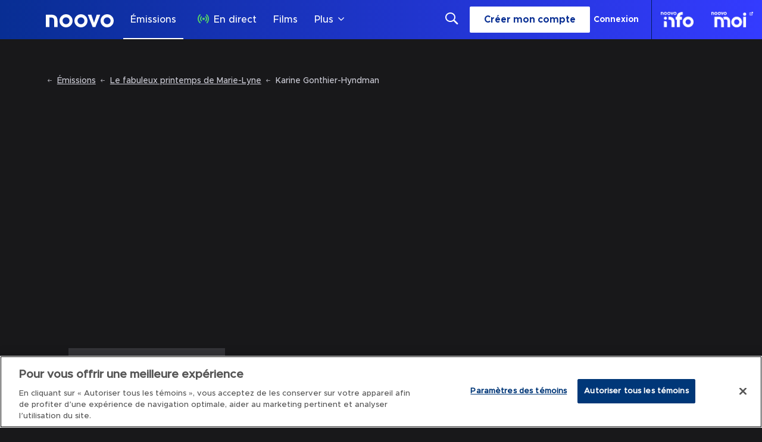

--- FILE ---
content_type: text/plain; charset=utf-8
request_url: https://jssdkcdns.mparticle.com/JS/v2/us1-e0a1d0f747ea1b4e93a6c56ee6f54e44/config?env=0&plan_id=red_data_plan&plan_version=9
body_size: 25260
content:
{"appName":"Noovo","serviceUrl":"jssdk.mparticle.com/v2/JS/","secureServiceUrl":"jssdks.mparticle.com/v2/JS/","minWebviewBridgeVersion":2,"workspaceToken":"F5D8B94B","kitConfigs":[{"name":"GoogleAdWords","moduleId":82,"isDebug":false,"isVisible":true,"isDebugString":"false","hasDebugString":"true","settings":{"customParameters":"[]","remarketingOnly":"False","labels":"[{&quot;jsmap&quot;:&quot;-566952301&quot;,&quot;map&quot;:&quot;6369154082313981619&quot;,&quot;maptype&quot;:&quot;EventClass.Id&quot;,&quot;value&quot;:&quot;dZt9CI25-ZcDEMr6sb0B&quot;}]","conversionLabel":"mP_content_complete","conversionId":"397180234","defaultAnalyticsStorageConsentWeb":"Unspecified","defaultAdStorageConsentWeb":"Unspecified","consentMappingWeb":null,"enableEnhancedConversions":"True","consentMapping":null,"enableGtag":"False","linkId":null,"defaultAdPersonalizationConsent":"Unspecified","applyEURegulations":"False","defaultAdUserDataConsent":"Unspecified"},"screenNameFilters":[],"screenAttributeFilters":[],"userIdentityFilters":[2,3,5,6,7,0,9,10,11,12,13,14,15,16,17,18,19,20,21],"userAttributeFilters":[-1581183623,1749457138,-2143616261,1202133276,1223909392,-1823210475,878951618,1649517590,1436129798,96619420,-1778723131,-67822764,-514780713,-1102636175,999073992,-313293427,-340532751,1251954791,915510354,-612351174,-1955525571],"eventNameFilters":[],"eventTypeFilters":[],"attributeFilters":[],"consentRegulationFilters":[],"consentRegulationPurposeFilters":[],"messageTypeFilters":[],"messageTypeStateFilters":[],"eventSubscriptionId":57749,"excludeAnonymousUser":false},{"name":"OneTrust","moduleId":134,"isDebug":false,"isVisible":true,"isDebugString":"false","hasDebugString":"true","settings":{"vendorGoogleConsentGroups":"[]","vendorIABConsentGroups":"[]","mobileConsentGroups":null,"consentGroups":"[{&quot;jsmap&quot;:null,&quot;map&quot;:&quot;Functional&quot;,&quot;maptype&quot;:&quot;ConsentPurposes&quot;,&quot;value&quot;:&quot;C0007&quot;},{&quot;jsmap&quot;:null,&quot;map&quot;:&quot;Personalization&quot;,&quot;maptype&quot;:&quot;ConsentPurposes&quot;,&quot;value&quot;:&quot;C0008&quot;},{&quot;jsmap&quot;:null,&quot;map&quot;:&quot;Analytics&quot;,&quot;maptype&quot;:&quot;ConsentPurposes&quot;,&quot;value&quot;:&quot;C0009&quot;},{&quot;jsmap&quot;:null,&quot;map&quot;:&quot;Advertising&quot;,&quot;maptype&quot;:&quot;ConsentPurposes&quot;,&quot;value&quot;:&quot;C0010&quot;},{&quot;jsmap&quot;:null,&quot;map&quot;:&quot;Geolocation&quot;,&quot;maptype&quot;:&quot;ConsentPurposes&quot;,&quot;value&quot;:&quot;C0011&quot;}]","vendorGeneralConsentGroups":"[]"},"screenNameFilters":[],"screenAttributeFilters":[],"userIdentityFilters":[],"userAttributeFilters":[],"eventNameFilters":[],"eventTypeFilters":[],"attributeFilters":[],"consentRegulationFilters":[],"consentRegulationPurposeFilters":[],"messageTypeFilters":[],"messageTypeStateFilters":[],"eventSubscriptionId":64399,"excludeAnonymousUser":false},{"name":"GoogleTagManager","moduleId":140,"isDebug":false,"isVisible":true,"isDebugString":"false","hasDebugString":"true","settings":{"defaultAnalyticsStorageConsentWeb":"Unspecified","defaultAdStorageConsentWeb":"Unspecified","defaultAdUserDataConsentWeb":"Unspecified","defaultAdPersonalizationConsentWeb":"Unspecified","consentMappingWeb":"[{&quot;jsmap&quot;:null,&quot;map&quot;:&quot;Advertising&quot;,&quot;maptype&quot;:&quot;ConsentPurposes&quot;,&quot;value&quot;:&quot;ad_user_data&quot;},{&quot;jsmap&quot;:null,&quot;map&quot;:&quot;Advertising&quot;,&quot;maptype&quot;:&quot;ConsentPurposes&quot;,&quot;value&quot;:&quot;ad_personalization&quot;},{&quot;jsmap&quot;:null,&quot;map&quot;:&quot;Advertising&quot;,&quot;maptype&quot;:&quot;ConsentPurposes&quot;,&quot;value&quot;:&quot;ad_storage&quot;},{&quot;jsmap&quot;:null,&quot;map&quot;:&quot;Analytics&quot;,&quot;maptype&quot;:&quot;ConsentPurposes&quot;,&quot;value&quot;:&quot;analytics_storage&quot;}]","includeContainer":"True","previewUrl":null,"dataLayerName":"mp_data_layer","containerId":"GTM-KJSFJSG2","preventAutoBlock":"True"},"screenNameFilters":[],"screenAttributeFilters":[-888949844,-888831072,-1754468458,-2005437501,1437012411,15511590,1814572981,1261228977,802613512,-888807743,506720111],"userIdentityFilters":[1,2,3,4,5,6,7,0,9,10,11,12,13,14,15,16,17,18,19,20,21],"userAttributeFilters":[-1581183623,1749457138,-2143616261,1202133276,1223909392,-1823210475,878951618,1649517590,1436129798,96619420,-1778723131,-67822764,-514780713,-1102636175,999073992,-313293427,-340532751,1251954791,915510354,-612351174,-1955525571],"eventNameFilters":[-2114602448,-1289716427,1653300436,-2034814782,1918535895,-654514941,-71449742,1289427831,-1789655879,1185133918,-693931965,-1269177390,-1688734554,-58075299,-1585993350,140251359,-1635967015,-1583263165,1994443388,1738301789,56084205,-539277284,1374241048,-719097770,-1771999004,297843870,2032906868,-1160320612,-1931038495,-705391704,-980915933,-1057930937,1830458727,1167425516,1167425890,-1254458883,1049009772,-1205814861,1113403023,395912031,762583804,-1521598929,-1047763052,119626787,1187506486,1170126468,-674066629,2108273813,1097515097],"eventTypeFilters":[48,49,50,51,52,53,54,55,57,1601],"attributeFilters":[649976225,-251635657,513910145,-1951427706,-1021359968,-1190793198,722841681,-2012718490,-1054835613,-841605404,-464755675,749961029,-1447074029,1308592623,-147966373,1314528097,1755617266,-992838991,684621554,881880774,-436997946,-483963195,888986920,-931153379,86515654,1755676662,-1844335824,849916844,894011291,211406996,-1314772365,921758877,793796183,-1521499490,486425085,1688692408,-1918194477,409117350,-549512499,588974381,889804790,-10295850,437597903,1038252400,684424128,-126741494,2016376057,1282337531,321504136,-490834774,1766556927,-930951476,987921111,645941232,276249969,-1468791966,-85795202,-1517206396,489672510,-1774409354,-663928486,1911664128,-1305412347,2012897665,-1950496550,-1932025265,-663882345,2012865115,810908644,-1428447495,1894477763,-602685027,-465272493,-2020422424,1641622946,-1401203985,1384682422,-990756015,1562754074,1877235462,1735673248,1066016711,1189688464,526007658,-1677119144,826384526,-765681867,-359267710,799996877,-198782941,1250659880,-307157511,573548464,-16137538,-2054773018,-842866024,-776906973,1100009416,-1811009884,1458056827,237472162,33915661,1357356742,-431628126,-641699706,-460590328,784420366,-764568783,1623621987,-424981270,533679592,1369766417,-2012470370,1993857165,1759461011,-242732265,1974870083,-1149776054,-816667729,-145926477,1950476285,562029047,2107634170,-1798074530,-1420145089,904008926,-1852916044,-747840671,84137599,-747794530,764601624,-790548307,-1283050673,-1418534329,-1711472945,-521759376,270068930,-428992760,1493887991,93601757,-1339589929,837846692,329616507,-293831688,1759259108,697309556,-1812134695,1884110636,-1391664536,958663287,-1552903505,-1719396961,-1128696797,1256691615,-740882161,1348627425,-311221767,-6237098,-1707266444,1446294400,-1119594156,-45927351,-740941557,1887506351,1889659197,-1182713630,177482065,868380800,1319198383,-354739453,-1708719366,1018623780,-88956635,-1447039727,-766082954,1649123345,109497912,867945693,278145439,1778595157,-2055479101,1981484323,454338945,-179320320,1666786674,-544606057,1371019265,785953142,785953143,785953144,-776827312,-326831660,619940790,-638446651,-1958745986,-1497367178,1892152120,-341025440,-1376710601,-854214952,-518383098,-1128246480,-1240977564,-657602041,37061426,-1113590252,1273113834,62562519,1670097306,493321729,-1155387299,1463074807,513637133,-971788267,-1823742537,302290431,-1124039979,1612799241,401226692,-1717598766,1487730400,-1815505491,2107862074,979198571,1648657692,-1091766401,-1221549533,-1933237618,-1836115764,986331827,578099628,1012159193,-587584516,-2081525325,1109072163,-542348273,985108331,1200604921,578159024,-323563907,1051359358,2104110097,-312544887,712759871,-1136170496,-260470280,-507898295,1487776541,-128233864,-943905123,-1781512786,1796936950,1126419263,-566049346,1109274066,-794289222,-799372269,-42158060,-1025188362,-326325557,-1339047057,-715512625,-615137361,1408531020,-1338987661,-644032851,-615339264,-2109195846,2004506523,33073530,-973164797,-545293661,-1280204882,885027800,1762423431,-464738501,1708840642,1107408350,-2003864318,637318251,-626338096,-1445245785,-2092817383,628288584,-1324587684,-516813108,-880807915,-2109241987,-960922199,-334041132,1444386861,-965240781,-1058148984,908211247,-523554624,-836742634,-367250249,1697968028,1651019923,-1606594764,239826275,-961034280,-373161093,-268488993,2117911718,412520283,-457392390,1676144177,797585188,1096058512,34005392,-1976594422,-1290545733,924441904,-1226636821,2128105000,1568842554,124478812,-1524542934,-1824555473,-1929644159,-1264714002,201654282,1841830616,613385575,-190681681,-1513116201,2119281306,814383683,-1540227142,1531122027,1229389549,188178038,1305838535,1888398556,472403804,-882320630,-1346324199,356669732,-429966752,2031993144,-187365820,1815645976,1409408276,1984717656,2031791241,-1959106329,1279875561,748221449,482447798,413597539,71486099,-1681872737,1521856221,-1285772073,105478804,2059152050,-837465914,-1181751758,-1511746589,-882380026,1854788030,-202812198,445513233,-583430951,-1459671982,-1544776337,294267845,954621016,1201311634,-812611134,-1010518540,-1649046932,-1032984987,-837419773,-194533735,-1614909473,-194888182,1650350686,-788325602,-528803102,-484416732,-114484877,745771169,1015745179,1648002396,-1288265494,-33060208,-1707269319,1792607963,-313130595,289783437,2136051287,-193165507,768389620,1689608938,56529760,-316334080,-1596523597,1975039484,-1780965642,-1537137034,2010354441,137084920,296955022,-1649397491,2065152796,-955702493,-308410064,-1380260331,994654128,-1036615361,-170712372,85010313,-1055757096,1470857599,-304203563,-519034568,1514222877,639914233,-172600313,-1698375560,-1459517439,-1397339137,-1470920842,-269268489,-1296511058,994594732,-1533080270,-1426078357,1664143294,-873257978,1514176736,-955500590,489124292,-1128940963,-1195103197,755222071,-843422364,1695638033,-2121677041,281068205,916994956,-910318274,-934340504,1579713076,557204572,1055797927,1590891782,813338075,96561480,2061032990,-153563108,-986415111,-2103671163,1720381864,281022064,-153503712,433164167,1866709427,2045105672,972227201,-1014895664,213592471,1932871661,808375475,118500768,-866746034,938929017,1934015622,122707269,-810446737,110576752,-1617495156,-736039505,-97379951,-1914847788,541451098,1411141912,1785464457,-1210330813,-1348821635,-523924074,808577378,-2084566334,-486954147,1672212621,1182116998,-1192586210,666929005,1372921547,746373047,1321268188,-1866854726,296595717,-1033689557,-1160065055,-692938681,-1646144089,655322457,-1409975473,1792479695,-1680136794,1067675217,-411577790,-61160394,-132917373,-1798130674,-1798130547,-1798130576,1610200782,1662955902,1610200783,1638884680,1610200785,-1825896687,1610200786,798440145,780048683,1671209809,1662867519,1720965527,1720965553,535100288,1808698123,1814446058,-1824138185,-1824138213,-291392022,-450523716,1917741950,1779171651,1779171647,-1855503176,-1796424840,-1796424841,-1796424839,1697131022,-1796424715,1697131050,1697131048,1697131049,1697131046,1697131047,1697131044,1697131045,1668264464,1668264465,1668264471,1668264466,1668264472,1668264467,1668264473,1668264468,1668264504,1668264469,1668264408,1668264470,1668264409,1668264407,1668264404,1668264405,1668264402,1668264403,1668264410,1668264411,1668264442,1668264441,1668264434,1668264433,1668264436,1668264435,1668264438,1668264437,1668264440,1668264439,1668264348,1668264349,1668264344,1668264345,1668264346,1668264347,1668264340,1668264341,1668264342,1668264343,1668264380,1668264379,1668264378,1668264377,1668264376,1668264280,1668264375,1668264281,1668264374,1668264278,1668264373,1668264279,1668264284,1668264372,1668264371,1668264285,1668264282,1668264283,1668264286,1668264287,1668264314,1668264316,1668264315,1668264310,1668264309,1668264312,1668264527,1668264311,1668264318,-1855538921,1668264317,-1855538708,1750453835,-1859226091,1668264526,-1797142610,1585268668,-1825859185,-1823896947,-1823896946,-1823896945,-1823896944,-1823896943,-1823896941,-1823896940,-1823896912,-1823896882,-1823896877,-1823897032,-1823897007,-1823897002,-1823897001,-1823896975,-1823896972,-1823896978,-1823896979,-1823896976,-1823896971,1777443676,-1795322543,-1795322541,-1799198128,-1798995389,-1798995359,1583331229,1809830211,1583331226,1720964842,1583331261,1720964840,-1859255079,1720964836,-1798131572,-1798131480,1720964813,-1798131515,1720964808,1720964807,-1798131606,1720964810,-1798131608,-1859134861,1720964809,1578858669,1578858670,1578858671,1578858672,1578858673,1578858674,1578858675,1183940917,1578858699,1578858698,1578858697,1720964779,1720964782,1720964749,1720964721,1613927423,1613927424,1813522592,1813522590,1813522591,1813522568,1813522467,-1827653337,-1827653366,-1830358712,-1830358673,1580734606,1580734609,1580734607,1580734631,1580734604,1699839150,1580734605,1699839175,1580734602,1699839174,1580734603,1699839173,1580734608,1636889615,-1857232980,-1850707941,-1052392487,1610352527,-1797172366,1668407566,1756264048,-1851747808,1756084551,1756084552,1756084553,1618261860,1808672208,1808672207,895485960,895485959,895485961,1697129903,-1966513531,1726535691,-1825858372,-1825858371,-1825858374,-1825858373,-1825858376,1611098388,-1825858375,-1825858377,1611098387,-1825858349,1611098389,-1800060330,1777442782,1635042667,1777442781,1777442780,1635042702,1611098364,1777442779,1611098365,1777442778,1777442776,1611098362,1611098363,1755192590,1611098361,1755192782,1755192781,862093192,-1825953603,-1825953606,-1825953578,-1825953580,-1825953581,-1825953576,-1825953577,1613928470,1779207078,-1822313220,-1822313336,1808879820,1809800396,1808879971,1808880001,1556724111,1556724112,1556724113,1556724114,1556724115,1556724116,1556724117,1556724144,1723760293,1556724143,1556724140,-1798306386,-1798306416,1556724139,-1040261970,1556724142,1556724141,-1798306473,-1795534950,1780929996,-1795534891,1780929997,-1795535043,-1827802448,1810518448,-1827802568,-1827802567,-1827802572,-1827802571,-1827802569,-1827802576,-1827802575,-1827802574,-1827802573,1810518230,-1800155502,-1800155504,-1451271634,1665518858,-1825954476,1756180467,1727514894,1755193520,1755193519,1755193524,1755193523,1755193522,1755193521,1755193525,1755193456,1755193455,1728354683,1755193458,1728354684,1755193457,1728354678,1755193459,1728354679,1583298583,1728354680,1698087985,1728354681,1728354686,1728354682,1728354687,1728354654,1728354653,1728354652,1728354651,1728354650,1728354649,1728354648,1728354647,1728354656,1728354655,1728354710,1728354709,1728354711,864859788,834499848,864859789,864859790,864859791,864859792,864859793,864859846,864859847,864859824,864859823,864859820,864859819,864859822,864859821,-1850914338,-1850914339,1668320269,-1850914340,1668320264,1668320242,1668320266,1668320267,1668320241,1668320268,1668320238,1668320237,1668320240,1668320239,1809799676,1809799645,1782001763,1782001762,-1830603640,-1830603641,-1830603642,1812452878,1808880967,1808880902,1808880903,896203824,1726533837,-1799233904,1639900584,1726533802,1639900585,1639900586,1639900587,1639900583,1696917550,1755100241,1755100274,1755100273,1755100272,1613984366,-1827803319,-1827803318,-1827803317,-1827803316,-1827803250,-1827803315,-1827803314,-1827803249,-1827803313,-1827803256,-1827803255,-1827803312,-1827803258,-1827803311,-1827803408,-1827803257,-1827803252,-1827803251,-1827803254,-1827803253,-1827803281,-1827803284,-1827803285,-1827803282,-1827803283,-1827803288,-1827803289,-1827803286,-1827803287,-1799049175,-1858270855,-1858270860,1782091943,1583567722,1721948689,1668321226,1668321225,1668321228,1668321227,1668321229,1668321198,1668321199,1668321200,1668321201,1668321202,1668321203,1668321170,1668321164,1668321169,1668321163,1668321168,1668321140,1668321141,1668321167,1668321166,1668321139,1668321165,-1851723562,-1851723563,-1827588174,-1827588176,-1827588175,-1827588178,-1827588180,-1827588179,-1827588202,-1827588203,-1827588204,1720243812,-1851723540,-1851723539,-1855478318,-1798275784,-1798275631,-1798275727,1727369874,-1799078277,-1799078249,696836475,-450527557,1777299595,1811498606,1556722095,1556722094,1556722093,921310757,1556722070,1556722071,1556722065,1556722068,1556722069,1556722066,1556722067,667198267,1723762028,-291190119,-1798304618,1755099498,1696088271,1691438979,1753407147,1634121197,1606621931,1637040496,1637040591,1723850634,1723850635,1723850632,1697964949,1723850633,1697964951,1723850630,1697964946,1723850631,1697964947,-1799078968,1754417130,-1799078966,1754417128,-1799078990,1754417129,1671216630,1754417126,1697965105,1754417127,1754417124,1754417125,1754417122,1754417123,1754417100,1755339688,1755339654,1694268137,1694268138,1694268139,-1796221008,-1858244851,1552907767,-1824049654,-1824049653,-1824049680,-1824049681,-1824049678,-1824049679,-1824049676,-1824049677,1581454424,1723761355,1750636615,-1796248105,-1830450900,1668261585,1780929254,1780929322,1780929255,1780929252,1780929323,1780929253,1780929315,1780929256,1780929286,1780929285,1780929260,1780929261,1780929284,1780929283,1780929289,1780929288,1780929287,-1794609414,-1794609410,-1794609387,1634121939,1634121937,1634121968,1634121965,-1852644302,-1852644424,-1852644423,-1852644422,-1798186196,-1798186197,-1798186198,697763003,1695134870,779926512,-1857350192,-1857350218,1727364144,1608473966,1608473965,1671215701,1668319341,1276281981,1696181457,1696181516,1813313008,1665704205,1813312972,1665704275,1779320360,1665704273,1609244682,1813312906,1785608301,1813313030,-1858245963,1813313031,1811408329,-1858994494,-1079453599,781683287,1780934061,695940847,-206275334,-1855389722,-1855390001,1640767220,1640767217,1640767192,1640767191,1640767190,1640767188,1640767189,1640767187,1640767186,1640767280,1640767281,1640767286,1640767252,1640767254,1640767248,-1825739986,-1850950988,1832096826,1726594345,-1851720623,1610228753,1610228806,1610228807,1610228781,1610228776,1610228784,1610228783,1610228775,1610228780,1610228778,1610228777,1610228782,1727364821,1727364824,1727364818,1727364817,1727364820,1727364819,1635138889,1693402242,803881334,-1799084795,-1799084979,-1853655116,1750481952,1750481951,2006973346,-1796340357,-637099258,1755337669,-1854583436,-1854583437,-1800954092,-1800954091,-1800954093,-1800954087,1782990505,-1858993566,1780935018,1780935019,1780935020,1780935021,1780935022,1780935024,1780935025,1780934987,1780935026,1780934994,1780935027,1780934993,1780934990,1780934992,1780934991,1780934989,1780934996,1780934995,1780934988,1780934962,1780934963,1780934960,1780934961,1780934958,1780934959,1780934956,1780934957,1780934964,1780934965,1780934934,1780934933,1780934930,1780934929,1780934932,1780934931,1757133782,1757133783,1757133784,1757133785,1757133810,1757133809,1757133808,1757133807,1757133814,1757133813,1757133812,1780935084,1757133811,1757133815,1780935085,1694125073,1780935088,1780935089,1780935058,1780935082,1780935057,1780935080,1780935054,1780935081,1780935053,1780935086,1780935056,1780935087,1780935055,1780935050,1780935049,1780935052,1780935051,-1079454437,-1798095887,1637812364,1812330703,1668294294,1668294295,1668294290,1668294292,1668294291,1668294293,1668294287,1668294288,1668294289,1668294318,1668294317,1668294319,-1796402701,-1796402702,-1796402703,-1101047001,-1799911375,1728531502,1728531503,1728531504,1728531505,1728531506,1728531480,1728531479,1728531478,1728531477,1728531476,-1797263820,133703825,1752391305,-1829647696,-1828660526,1812600968,1812600969,1812600964,1812600965,1812600966,1812600967,1812600960,1812600961,1812600962,1812600963,1812600876,1812600875,1812600906,1812600874,1812600907,1812600873,1812600904,1812600872,1812600905,1812600902,1812600903,1812600900,1812600901,1812600898,1812600899,1812600930,1812600929,1812600934,1812600933,1812600935,1812600938,1812600937,-991923643,1812573866,1552998375,1812573867,668092095,668092091,1812573868,1812573869,1812573870,1812573871,1812573872,1812573873,1812573874,1812573875,1812573900,1812573899,1812573898,1812573897,1812573904,1812573903,1812573902,1812573901,1812573906,1812573811,1812573808,1812573905,1812573809,1812573810,1812573806,1812573807,1812573804,1812573805,1812573844,1812573843,1812573840,1812573839,1812573842,1812573841,1812573998,1812573994,1812573995,1812573996,1812573997,1812573990,1812573991,1812573992,1812573930,1812573993,1812573931,1812573928,1812573929,1812573934,1812573935,1812573932,1812573933,1812573936,1812573937,1753379310,1812573964,1812573963,1812573966,1635139600,1812573965,1721055048,1812573960,1721055049,1812573959,1721055046,1812573962,1721055047,1812573961,1721055052,1812573968,1721055053,1812573967,1721055050,1721055051,1721055054,1721055055,1721055024,1721055023,1721855437,1809798594,1809798593,1579752619,-1854582732,-1854582731,-1854582730,-1854582754,-1854582755,-1854582756,-1854582757,-1854582758,-1854582759,-1854582760,-1854582761,-1854582762,-1854582763,696990329,1728290268,1728290269,1728290266,1728290267,1728290264,1728290265,-1798095147,1728290262,-1798095023,1728290263,1639691056,1728290260,779002124,1728290261,1806792615,1550265080,-1798095151,1576861932,1634270082,-1857378058,-1830512502,1813348592,1813348591,1813348594,1813348593,1813348590,1813348596,1813348595,1813348618,1813348619,-1799141611,1813348620,-1799141581,-1829648370,-1799141587,-1829648369,1669360810,1669360811,1669360812,1669360813,1669360814,1669360815,1669360816,1669360817,1669360818,1669360819,1669360782,1669360781,1669360780,1669360779,1669360786,1669360785,1669360784,1669360788,1669360787,1669360783,1669360872,1669360850,1669360849,1669360842,1669360841,1669360844,1669360843,1669360846,1669360845,1669360848,1669360847,1756953267,1756953263,780852858,-1796342067,-1796342094,921228052,-1796342093,1751586829,-1796342282,1576920554,-1796342284,1667607242,-1796342283,1667607241,1667607236,1667607240,1667607239,1667607238,1667607237,-1827706476,-1827706475,1609160174,1609160175,1609160176,1609160177,1609160178,1609160150,1609160149,1609160148,1609160152,1609160151,1757131862,1757131863,1757131860,1757131861,1757131859,1757131886,1757131885,1757131887,1748636712,1748636711,1748636714,1748636713,1748636716,1748636715,-1824880851,-1801018446,-1801018481,-1824880887,1808875172,-1824880885,-1801018419,-1824880883,-1824880910,-1824880881,1808875138,-1824880879,1728289586,1728289587,1728289584,1728289585,-1800123602,-1800123601,-1800123598,-1855530213,-1855530239,-1855530244,690256662,1728380594,1728380595,1728380596,1728380597,1728380598,1728380599,1728380600,1728380601,1728380602,1728380603,1728380628,1728380627,1728380626,1728380625,1728380632,1728380631,1728380630,1728380656,1728380629,1728380657,1728380634,1728380664,1728380633,1728380662,1728380696,1728380695,1728380663,1728380694,1728380660,1728380693,1728380661,1728380726,1728380658,1728380727,1728380659,1728380722,1728380723,1728380724,1728380720,1728380751,1728380750,1728380749,-1800926964,1580769204,1580769205,1580769202,1580769203,1580769201,1580769228,1580769227,1580769230,1580769229,1580769232,1580769231,1580769234,1580769233,1580769235,1580680792,1580680793,1580680786,1580680787,1580680790,1580680817,1580680791,1577818003,1580680788,1580680789,-1828662508,1580680819,-1828662507,1580680816,-1828662516,1580680815,-1828662515,1580680818,-1828662514,-1828662513,-1828662512,-1828662511,-1828662510,-1828662509,-1828662538,-1828662539,-1828662540,-1828662484,-1828662485,-1828662483,1692304911,1692304904,1692304905,1692304902,1692304903,1692304908,1692304909,1692304906,1692304907,1637014517,1757187780,1670106766,-1857377196,-1857377195,-1857377194,-1857377193,-1857377218,-1857377219,-1857377220,1812571891,-1857377221,1812571882,-1857377222,1812571883,-1857377223,1812571887,-1050974490,1812571888,1812571890,1812571889,1812571922,1812571921,1812571916,1812571915,1812571914,1812571920,1812571919,1812571918,1812571917,1812571952,1812571953,1812571950,1812571951,1812571948,1812571949,1812571946,1812571947,1812571944,1812571945,1697159909,1697159908,1697159906,1812571976,1812571975,1812571978,1812571977,1812571980,1812571979,1812571982,1812571981,1812571984,1812571983,1812572007,1812572008,1812572010,1812572014,1812572011,1812572012,1812572015,1812572013,1812572044,1812572043,1812572006,1812572042,1812572041,1812572040,1812572039,1812572038,1812572037,1812572046,1812572045,-1800809045,-1800809043,-1797351330,1667372690,1667372692,1667372691,1667372694,1667372693,832746146,1812538349,-1800122641,-1800122799,1724809799,1642554769,1748878792,1670347017,923036804,923036805,923036802,923036803,923036776,923036775,923036777,1728381711,1721024302,1728381714,-1801736409,-1801736162,1728381688,1721107874,-1801736161,1696086291,-1801736158,1728381745,-919724584,1636859022,-1800893581,-1800893551,1668291190,1668291191,1668291192,1668291193,1668291194,1668291195,1668291220,1668291219,1668291218,1668291217,1696953173,1695101291,81629218,1695101229,-1798191156,1695101173,1777474429,1757186667,1757186663,-1855471617,-1796194134,-1796194135,-1856486503,2132109365,1812573128,1812573129,1812573126,1812573127,1812573124,1812573125,1812573122,1812573131,1812573123,1812573100,1812573130,1812573099,1812573096,1812573095,1812573098,1812573097,1812572944,1812572945,1812572936,1812572937,1812572938,1812572939,1812572940,1812572941,1812572942,1812572943,1812572914,1812572905,1812572913,1812572912,1812572908,1812572907,1812572911,1812572910,1812572906,1812572909,1812572882,1812572883,1812572880,1812572881,1812572878,1812572879,1812572876,1812572877,1812572874,1812572875,1812572852,1812572851,1812573064,1812573060,1812573061,1812573062,1812573063,1697160840,1697160839,1697160841,1697160836,1697160835,1697160838,1697160837,1812573036,1812573035,1812573034,1812573033,1812573032,1812573031,1812573030,1812573029,1812573038,1812573037,1697160805,1697160806,1697160812,1697160813,1697160807,1697160804,1697160808,1697160809,1697160810,1697160811,1812573006,1812573007,1812573000,1812573001,1812572998,1812572999,1812573004,1812573005,1812573002,1812573003,1697160782,1697160781,1697160780,1812572976,1812572972,1812572975,1812572971,1812572974,1812572973,1812572968,1812572967,1812572970,1812572969,-1800809722,1779141611,-1796344233,-1796344234,-1796344235,53148665,1606540428,1606540430,1726619181,1667373464,1667373468,1667373465,1667373466,1667373462,1667373467,1667373440,1667373463,1667373439,1667373436,1667373438,1667373437,1609154410,1609154411,1609154408,1609154409,1609154414,1609154415,1609154412,1609154413,1609154416,1609154417,1609154382,1609154381,1609154384,1609154383,1609154378,1609154377,1609154380,1609154379,1609154386,1609154385,1609154354,1609154355,1609154346,1609154347,1609154348,1609154349,1609154350,1609154351,1609154291,1609154352,1609154288,1609154353,1609154289,1609154324,1609154286,1609154323,1609154287,1609154284,1609154322,1609154321,1609154285,1609154290,1609154254,1609154253,1609154256,1609154255,1609154258,1609154257,1609154260,1609154259,1609154262,1609154261,1609154226,1609154227,1609154228,1609154222,1609154229,1609154223,1609154224,1609154225,1609154230,1609154231,1609154198,1609154197,1609154196,1609154195,1609154194,1609154193,1609154192,1609154191,1609154200,1609154199,1609154161,1609154168,1609154166,1609154169,1609154162,1609154167,1609154164,1609154163,1609154165,1609154160,1609154138,1609154137,1609154136,1609154135,1751647368,1751647367,1751647365,1751647371,1751647370,1751647369,1728382736,1728382740,1728382739,1728382738,1728382737,1728382742,1728382741,1757070289,1757070290,1757070291,1757070292,1757070293,1757070320,1757070319,1757070354,1757070421,1757070452,1757070451,1757070450,1757070449,1757070448,1757070447,1757070446,1757070445,1757070474,1757070475,1757070444,1757070480,1757070443,1757070481,1757070476,1757070478,1757070477,1757070479,1757070482,1757070483,1757070510,1757070509,1757070512,1757070511,1757070506,1757070505,1757070508,1757070507,1757070514,1757070513,1757070544,1757070545,1757070536,1757070537,1757070538,1757070539,1757070540,1757070541,1757070542,1757070543,1813461993,1757070575,1757070570,1757070569,1757070568,1757070567,1757070574,1757070573,1757070572,-1800090990,1757070571,-1800090986,1728382766,1728382767,-1800090961,-1800090963,1728382764,-1800091019,1728382765,1695253164,1728382768,1695253163,1695253162,1695253161,1695253159,1695253158,1695253165,1722842577,1722842638,1722842632,1722842633,1722842630,1722842631,1722842636,1722842635,1722842637,1722842608,1722842634,1722842607,1722842604,1722842603,1722842606,1722842605,1722842600,1722842599,1722842602,1722842601,1576860849,1752478632,1576860872,1576860871,1576860873,1696955963,-450500466,-450500465,-1858097077,-1859171437,-1858097076,1637789108,-1858097075,-1858278612,-1858278611,-1858278614,-1858278613,-1858278610,-1858278636,-1858278637,-1858097105,-1858097102,-1858097101,-1825025091,-1799947708,-1799947712,-1799947736,-1799947737,-1799947738,1691563980,-1799947741,1697161610,864923341,1726591251,1697161611,1697161612,1697161613,1697161614,1697161615,1697161616,1697161617,1697161618,1697161619,1697161642,1697161641,1697161588,1697161587,1697161582,1812570210,1697161581,1812570211,1697161584,1812570208,1697161583,1812570209,1697161586,1812570214,1697161585,1812570215,1812570212,1812570213,1812570216,1812570217,-1137696865,1812570244,1812570243,1812570246,1812570245,1812570240,1812570239,1812570242,1812570241,1812570248,1812570154,1812570247,1812570155,1812570146,1812570147,1812570148,1812570149,1812570150,1812570151,1812570152,1812570153,1812570186,1812570185,1812570180,1812570179,1812570178,1812570090,1812570091,1812570177,1812570088,1812570184,1812570183,1812570089,1812570086,1812570182,1812570087,1812570181,1812570092,1812570084,1812570093,1812570085,1812570116,1812570115,1812570118,1812570117,1812570120,1812570119,1812570122,1812570121,1812570124,1812570123,1812570030,1812570031,1812570060,1812570059,1812570058,1812570057,1812570056,1812570055,1812570054,1812570053,1812570062,1812570061,1749647652,-1858064336,868496240,-33541596,1610321003,-1797353129,690458594,-1797353163,-1826873998,-166931056,-1826874091,-1851664049,-1826874092,-1851664135,1609155096,-1851664113,1609155097,-1671243166,1609155094,1609155095,1609155092,1609155093,1609155090,1609155091,1609155098,1609155099,1609155122,1609155121,1609155124,1609155123,1609155126,1609155125,804921381,1609155285,1609155284,1609155280,1609155281,1609155282,1609155283,1609155276,1609155277,1609155279,1609155311,1609155310,1609155309,1609155308,1609155307,1609155223,1609155250,1609155247,1609155249,1609155254,1609155252,1609155253,1609155251,1754361419,1609155246,1609155245,1722038028,1722038027,1609155248,1722038026,1751646692,1751646691,1667456142,1667456141,1667456140,1667456139,1667456114,1667456115,1667456112,1667456113,1667456110,1667456111,1667456116,1728383516,1667456117,1728383508,1728383509,1728383510,1728383511,1728383512,1728383513,1728383514,1728383515,1728383486,1728383485,1728383484,1728383636,1728383632,1728383633,1728383634,1728383635,1728383608,1728383607,1728383603,1728383606,1728383610,1728383605,1728383604,1728383609,-1858128568,-1797115794,1724691507,1724691501,1808910760,1551894873,1551894874,1551894875,1551894902,1551894901,1551894904,1551894903,1551894898,1551894897,1551894900,-1259564291,1551894899,1610079642,1638922134,1610079640,-1795418577,1610079641,-1829493807,-1793601295,1635999731,1635999732,1635999733,1635999734,1809648714,1809648715,1809648710,1809648711,1809648737,1809648712,-1825024137,1809648713,1723670981,1809648708,-1824906083,1809648709,-1824905958,1809648740,-1824905962,1809648739,1809648738,-1824905963,-1824905936,1807923620,1812570923,1812570922,1812570921,1722993262,1812571208,1812571209,1812571207,1783731530,1783731531,1722093827,1753284140,1753284168,1753284167,1721829706,1721829620,-1829466780,-1829466779,-1829466778,-1829466777,-1829466776,-1829466775,-1829466774,1756237195,1756237200,1756237135,1756237132,-1829466866,-1829466867,-1829466864,-1829466868,-1829466869,-1829466865,-1829466870,1756237294,-1829466834,-1829466871,-1829466872,-1829466833,-1829466873,-1829466840,-1829466842,-1829466841,-1829466836,-1829466835,-1829466838,-1829466837,-1829466802,-1829466803,-1829466806,-1829466807,-1829466804,-1829466805,1698824205,-1852702015,-1852701900,-1795505193,-1795505156,1691503398,1691503340,1805893898,1722840710,1785733361,1635017522,1640796295,1554910546,1554910547,1554910548,1554910549,1554910550,1554910551,1554910552,1554910553,1554910524,1554910554,1554910523,1554910555,1554910520,1554910579,1554910522,1554910578,1554910521,1554910577,-1799112789,-1799112758,867660049,-1800898165,-1796368261,-1796368260,-1796368259,-1800898194,-1800898294,-1800863823,-1830625924,-1830625923,-1830625926,-1830625925,-1830625927,-1830625896,-1830625897,-1830625895,-1830625898,-1830625899,-450498510,-1829492882,-1829492904,-1829492905,-1829492910,-1829492906,-1829492907,-1829492908,-1829492909,1609213990,1694242158,-1858098774,-1824019885,-1858098779,-1799138578,-1858098780,-1799138603,-1858098781,-1799138608,-1797229317,-1799138606,-1828751763,-1824020011,-1824020014,-1824020013,-1824020010,-1824020009,-1799138635,-1824019984,-1799138665,-1799138705,-1799138701,-1799138825,-1799138827,864889612,864889614,864889615,864889641,864889637,864889638,864889640,864889639,1757160779,-1801046194,862062346,1722092994,1722092995,1722092993,1722092996,1722092997,1722093020,1722093019,1608441162,778229547,-1826875918,-1826876008,1808876155,1808875977,-1851665969,1808876063,1757071252,1670350770,1757071251,1555776626,1757071250,1608326777,1752336497,1608326778,1608326779,-1796397896,-1796397895,-1796397894,-1796397893,1810543309,1810543311,-1796397870,-1796397871,-1796397869,1810543404,1810543368,1810543372,1810543338,840933652,840933646,840933649,840933647,840933674,840933675,840933774,840933770,1783968927,1783968869,1783968776,1613987123,1613987161,1613987190,-1858098100,1613987186,-1858098101,898196969,-1800864500,1613987097,-1800864503,-1800897456,-1800864497,-1796367239,867744557,-1858097879,-1858098068,-450497837,-1793542863,1783766037,1722095722,1722095723,1722095720,1722095721,1722095724,1722095725,1722095748,1722095747,1722095750,1722095749,-1799139533,-1799139511,-1799139510,-1850768271,805936946,-1828777892,-1828777891,961265493,-1857173525,1508905785,1722897132,-1851664888,-1851664912,-1851664910,-1851664911,1553057868,1553057838,840932934,-1822224706,840932935,-1855564712,840932938,1553057927,-1829705286,1553028914,-1794607714,1668529678,-1794607711,1668529706,1668529707,1668529704,1668529705,1668529702,1668529703,1668529700,1668529701,1668529581,1694240388,1694240387,1694240393,1694240396,-1826013191,-1826013190,-1797204236,1778368224,1778368189,1778368250,1670257522,1581659090,1581659091,1581659088,1581659089,1581659114,1581659113,1581659116,1581659115,1810633677,1810633739,1722094727,-1828749934,-1828749902,1813494543,-1828749843,-1829466035,1724628946,-1829466034,-1829466033,1780013359,-1829466032,-1829466031,1668383606,-1829466030,-1829466029,1813494542,-1829466028,-1829466027,-1799883534,-1799883504,-1799883509,-1829465968,-1829465966,-1829465967,-1829465965,-1829465970,-1829465969,-1829465972,-1829465996,-1829465971,-1829465974,-1829465997,-1829465973,-1829466004,-1829466005,-1829466002,-1829466003,-1829466000,-1829466001,-1829465998,-1829465943,-1829465999,-1829465912,1634333578,-1829465934,-1830357812,1671091575,-1829465935,-1829465936,-1852701063,-1829465937,1581721519,-1829465938,1581721485,1581721431,-1829465939,-1795504043,-1829465940,-1856400935,-1829465941,-1795504288,-1795504225,-1829465942,-1795504228,-1795504227,-1795504287,-1795504230,-1795504295,-1795504229,-1795504232,-1795504231,-1795504294,-1795504234,-1795504293,-1795504233,-1795504264,-1795504265,-1795504292,-1795504262,-1795504291,-1795504263,-1795504260,-1795504290,-1795504261,-1795504258,-1795504289,-1795504259,-1795504319,-1795504256,-1795504257,-1795504226,-1795504168,-1795504167,-1795504166,-1795504165,-1795504172,-1795504171,-1795504170,-1795504169,-1795504164,-1795504163,-1795504196,-1795504197,-1795504198,-1795504199,-1795504200,-1795504201,-1795504202,-1795504140,-1795504203,-1795504141,-1795504194,-1795504138,-1795504195,-1795504139,-1795504136,-1852733767,-1795504137,1635016693,-1852733700,-1795504134,-1795504135,-1852733706,-1852733731,-1852733543,1728379912,1728379913,1728379914,1635016844,1728379915,1635016845,1728379920,1728379921,1635016846,-1824879950,-1824879952,-1824879951,1635016847,-1824879954,-1824879953,1635016843,-1824879956,1635016848,-1824879955,-1824879958,1635016849,-1824879957,1728379890,1728379916,1728379889,-1824879980,1728379917,-1800035405,1728379918,1697843089,-1794608453,1728379919,-1794608451,-1794608482,-1794608483,-1794608484,-1794608481,1778221898,1778221966,1778221961,-1794608388,-1794608394,-1794608395,-1794608390,1549221644,1554911633,-1794608418,-1794608419,1636003516,-1794608426,1636003510,1667403408,1636003511,1636003508,-1826013874,-1826013873,1636003509,-1826013871,1636003514,1636003515,-1826013869,-1826013904,1636003512,-1826013903,1636003513,-1857410983,-1800899314,-1800899317,-1800899347,-1856246993,1724629882,-1828750923,-1828750896,1757159692,-1828750894,1757159693,-1828750895,1757159694,1757159695,1757159696,1757159664,1757159668,1757159667,1757159666,1757159665,1757159670,1757159669,1723879558,1720193122,1720193123,807575381,1692454663,-10022095,1692454669,1756233412,-1798159562,1756233289,1609430030,1810517451,724662416,1810517512,1727577454,1727577455,1727577450,1727577451,1727577452,1727577453,1727577446,925929420,1727577447,1778221219,1727577448,1778221192,1727577449,1778221156,1727577479,1695195568,1727577478,-1796372041,1727577477,1728353818,1695251080,1728353819,-1800036309,1728353814,-1800036247,1728353815,-1800036244,1728353816,1728353817,1728353810,1728353811,1728353812,1728353813,1728353850,1728353849,1728353848,1728353847,1728353846,1728353845,1728353844,1728353843,1728353842,1728353841,1728353874,1728353875,1728353872,1728353873,1728353878,1728353879,1728353876,1728353877,1728353880,1728353906,1728353881,1728353905,1728353908,1728353912,1728353907,1728353911,1728353910,1728353942,1728353909,1728353943,1728353904,1728353934,1728353903,1728353935,1728353936,1728353937,1728353938,1728353939,1728353940,1728353941,1728353974,1728353973,1728353968,1728353967,1728353966,1728353965,1728353972,1728353970,1728353969,1728353971,1636002835,-1856253686,-1856253685,-1856253687,-1856253655,-1856253656,-1856253657,-1856253658,-1856253659,-1856253660,-1856253661,-1856253662,-1856253663,667167547,667167576,1581512926,-1850829030,1581512950,1756142119,1581512951,1726627984,1581512948,1608416368,1581512949,1581512954,1581512952,1581512953,1671093501,-1829471800,-1829471799,-1829471802,-1829471801,-1829471828,-1829471829,-1829471826,-1829471827,-1829471824,-1829471825,1756232300,1756232302,1756232301,1756232303,1756232298,1756232299,1756232297,1756232304,-1016807901,865816794,-1855441833,1692455812,1692455788,1808908742,1808908743,-1798158542,1723912042,1723912041,1723912043,1723912038,1723912040,-1798158449,1635105252,1635105253,1635105254,1723912039,1635105255,-1798158414,-1798158416,1635105256,1635105257,1635105258,1635105230,1635105229,1635105228,1635105227,1635105226,667256980,667256982,667256956,667256958,1695196397,-1855559970,1728352727,665352187,-1824997193,1814327697,1697938291,-1826012198,1809654480,-1796186383,1808668428,-1823213699,1748697376,-1823213733,-1823213762,-1823213767,-1823213800,-1797233935,-1828749034,1781199328,1813495434,1813495435,1813495436,-1038947186,1607582898,1607582899,1607582894,1607582895,1607582896,1607582897,862207396,1756231459,1756231375,1694147952,1694147953,-1798965810,1756231619,1756231621,-1854639426,1756231617,1756231590,-1854639427,1756231592,-1854639428,-1854639429,1552099626,-1855442700,-1854639430,-1854639422,-1854639431,-1854639423,-1854639398,-1854639424,-1854639425,-1854639397,-1854639400,-1854639399,-1854639396,113442249,457241792,-1798161210,-1823924816,-1823924814,-1823924813,-1823924871,-1823924872,-1823924811,-1823924874,-1823924840,-1823924876,-1823924844,-1823924841,-1823924879,-1823924910,-1823924906,-1823924902,-1823924901,-1823924932,1635104014,1635104015,-1855292907,-1823034024,-1855292902,-1823033994,-1855292903,-1823034054,-1855292880,1780040174,-1855292879,1780040173,1728351950,1780040204,1728351951,-1855292904,1728351952,-1855292905,1728351953,-1855292906,1728351954,1728351955,1728351956,1728352047,1728352044,1728352043,1728352046,1728352045,-1799110920,1607489770,1607489771,1607489772,1607489746,1607489773,1607489745,1607489748,1607489747,1808814404,-1850913665,-1850913504,1638915346,1638915347,1638915344,1638915345,920445085,1699694744,1699694745,-1798246826,-1824998130,1721977700,1721977730,1721977708,1721977706,1721977705,1721977707,1721977704,1721977702,1721977703,1721977701,-1823214666,-1823214661,-1823214576,-1823214540,-1823214635,-1823214629,-1823214506,1579636062,-1827861872,1635160811,893496520,1723880237,1723880236,1723880235,1723880234,1723880232,1723880233,1723880231,1609364844,1609364845,1609364838,1609364839,1609364836,1609364837,1609364842,1609364843,1609364840,1609364841,1609364876,1609364875,1609364872,1609364871,1609364874,1609364873,1612996211,1609364868,1781973738,1609364867,1696202663,1609364870,-1850831012,1609364869,-1858155758,-1858155601,-1858155628,918574949,1607582218,1607582219,1607582220,1607582221,-1796455618,1692516260,-1823035053,661683276,-1823034835,-1823034837,-1823034869,-451240686,-451240684,-451240685,-451240683,-451240690,-451240689,-451240688,-451240687,-451240682,-451240681,-451240652,-451240653,-451240654,-451240655,-451240656,-451240657,-451240658,-451240659,-451240628,-451240650,-451240627,-451240651,-451240622,-451240620,-451240626,-451240621,-451240625,-451240624,-451240623,-1823925620,-1823925616,-1823925617,1699694068,1699694069,1699694066,1699694067,1699694064,1699694065,1699694063,1806075526,1699694070,1806075527,1699694071,1720221992,1807835303,1806075530,1720221991,1806075562,1806075531,1806075561,1806075525,1806075556,1806075555,1806075554,1806075553,1806075560,1806075559,1806075558,1806075557,1806075592,1806075593,1806075590,1806075591,1806075587,1806075588,1806075589,1806075584,1806075585,1806075586,1806075616,1806075615,1806075618,1806075617,1806075620,1806075619,1549366693,1549366665,808397059,1777355209,1811441968,1725606348,1754299916,1696002710,1696002711,1696002709,-1822291116,-1850770188,1756145033,1781972776,1751618668,1728407505,1728407506,1728407507,1728407508,1728407509,1728407510,1728407511,1728407536,1728407535,1728407534,1728407533,1728407537,-846803459,1667431248,1667431220,1667431249,1667431219,1667431246,1667431222,1667431247,1667431221,1667431218,1667431224,1667431217,1667431223,-1800066065,-1800066064,-1800066007,-1800066003,-1661217816,1782036233,1581483096,1581483095,1581483098,1581483097,1581483100,1581483099,1581483102,-1800956013,1581483101,-1800956011,-1800956018,-1800956042,-1800956040,-1800955948,-1800955947,-1800955950,-1800955924,1638981653,1784624243,-1830416489,-1830416488,-1830416487,-1830416463,-1830416464,-1830416465,1784624176,868874273,-1046202909,-451241370,1582405934,-451241369,-1822255527,-451241372,1636061265,-451241371,-451241366,-451241365,-451241368,-451241367,-451241364,-451241363,-451241398,-451241399,-451241396,-451241397,-451241402,-451241403,-451241400,-451241401,-451241425,-451241394,-451241434,-451241395,-451241431,-451241426,-451241430,-451241429,-451241428,-451241456,-451241457,-451241463,-451241464,-451241465,-451241458,-451241488,-451241487,-451241490,-451241489,-451241492,-451241491,1641629304,1641629333,1641629330,1641629326,1641629331,1641629327,1641629328,1641629329,-1798122835,-1797294483,-1797294515,-1797294599,689543694,1755133005,113382853,1635102160,1635102161,1635102192,1635102191,1635102186,1635102189,1635102185,1635102188,1635102184,1635102183,1635102187,1635102190,1635102098,1635102099,1635102096,1635102097,1635102094,1635102095,1635102092,1635102093,1635102122,1635102121,1635102124,1635102123,1635102214,1578714489,1720222670,1720222669,1720222672,1720222671,1720222666,1720222665,1720222668,1720222667,1806076731,1806076734,1806076735,1806076738,1806076737,1806076584,1806076585,1806076576,1806076577,1806076578,1806076579,1806076580,1806076545,1806076581,1806076582,1806076552,1806076551,1806076583,1806076550,1806076554,1806076553,1806076549,1806076546,1806076522,1806076523,1806076520,1806076521,1806076518,1806076519,1806076516,1806076517,1806076514,1806076515,1806076486,1806076488,1806076490,1806076489,1806076492,1806076704,1806076491,1806076705,1806076706,1806076707,1806076703,1806076708,1806076709,1806076676,1806076675,1806076669,1806076678,1806076646,1806076640,1806076641,1806076638,1806076639,1806076645,1806076642,1806076614,1806076643,1806076613,1806076616,1806076608,1806076615,1806076607,1806076612,1806076610,1806076609,805040332,1748700015,1783759313,1783759336,1783759335,1783759338,1783759337,1783759340,1783759339,1783759341,1783759219,1783759216,1783759215,1783759218,1783759214,1783759217,1807061726,-1827620916,-1827620915,-1827620914,-1827620913,-1827620912,-1827620911,-1827620910,-1827620909,-1827620940,-1827620941,-1827620942,-1827620938,-1827620939,-1850769384,-1856338319,-1850769385,-1856338318,-1850769515,-1856338317,-1850769419,-1856338291,-1850769418,-1856338292,-1856338316,-1856338293,1810512495,1695316436,1750602890,1750602882,1750602883,1750602884,1750602885,1750602886,1750602887,1750602888,1750602889,1750602828,1750602829,1750602823,1750602824,1750602826,1750602825,1750602827,1750602860,1750602859,1750602856,1750602855,1750602858,1750602857,1750602852,1750602851,1750602854,1750602853,-1851658346,1581482420,1581482419,1581482422,1581482421,-1800955087,-1795330289,-1800955085,-1827709321,-1800955117,-1798987666,-1796283603,1696147980,-1044468471,-1856275050,-1856275051,-1856275052,1807833196,1807833285,-1822256422,1636060492,-1799172210,-1799172183,1778220075,1778219977,1778220164,1778220201,-1795412745,1780039432,1806077453,1806077452,1806077450,1806077451,1806077449,1806077480,1806077479,1806077481,1806077476,1806077475,1806077478,1806077477,-1798241990,-1798242211,-1796311408,-1796311407,-1796311406,-1796311405,-1796311404,-1796311379,-1796311403,-1796311376,-1796311380,-1796311377,-1796311381,1669339860,-1796311378,1669339861,1669339859,1669339862,1669339920,1669339921,1669339922,1669339923,1669339916,1669339917,1669339918,1669339919,1669339924,1669339925,1669339892,1669339891,1669339888,1669339887,1669339890,1669339889,1669339886,1669339885,1669339893,1785643734,-1822285379,-1822285407,-1822285411,-1822285444,1807740040,1807740041,922088394,-1825981201,-1797237932,-1797237931,-1797237909,1807060828,1609365675,1609365674,1609365677,1609365673,1609365646,1609365676,1609365647,1609365648,1609365649,1609365642,1609365645,1609365650,1609365651,1609365618,1609365617,1609365616,1609365615,1609365614,1609365613,1609365612,1609365611,1609365620,1609365619,1609365588,1609365589,1609365582,1609365583,1609365580,1609365581,1609365586,1609365587,1609365584,1609365585,1609365558,1609365557,1609365554,1609365553,1609365556,1609365555,1609365550,1609365549,1813258038,1609365552,1813258039,1609365551,1813258037,1777503356,-1824911820,1813258040,-1824911817,1813258041,-1824911792,-1824911793,-1824911794,-1824911795,1670229803,1669427367,-1824940527,812333360,662758485,865813968,-1799913238,-1799913237,-1799913240,-1799913239,-1799913263,-1799913234,1668500754,-1799913264,1668500755,1668500753,1668500778,1668500777,1668500780,1668500779,1668500782,1668500781,-1796284403,-1796284404,1726709663,1667340850,1667340851,1667340852,-1798157554,-1798157454,-1798986706,1693200406,1810602801,-1827648780,-1827648783,-1827648748,-1827648750,-1827648749,-1827648752,-1827648754,-1827648753,-1827648717,1551984491,1695222258,1695222259,1695222255,1695222256,1695222257,1748698342,1693320680,-1799171503,1780069101,1778219236,-33587737,1810691458,1780069033,1780069065,-1795411785,720966252,-1795412035,-1795411972,1555864079,1585203288,1585203287,1784833862,1807740938,1807740939,-1827622682,-1827622683,-1827622707,-1827622714,-1827622737,-1827622742,-1827622739,2104844251,-1858183380,-1858183379,-1858183382,-1858183381,-1858183376,-1858183375,-1858183378,-1858183377,-1858183374,-1858183436,-1858183435,-1858183443,-1858183442,-1858183441,-1858183440,-1858183439,-1858183438,-1858183437,-989006332,-1858183404,1749594802,-1797148310,-1858183411,-1858183412,1813257330,-1858183413,1580799085,1580799086,1609368432,1581569869,1581569870,1581569871,1581569872,1581569873,1581569840,1581569839,1581569838,1581569837,1581569842,1581569841,1810510699,1726710631,1726710378,1667340015,1726710416,1726710476,-1827707150,-1827707149,-1827707154,-1827707153,-1827707158,-1827707157,-1827707156,-1827707155,-1827707181,-1827707276,-1827707219,-1799203960,-1799204019,-1799204044,-1799204053,804888619,1696887763,1696887760,864982703,-1798125648,1696887761,1696887762,1696887758,1696887759,1696887756,1696887757,1696887734,1696887733,1696887732,1696887731,779177926,-1798220881,1671245333,-1793628324,1669190720,1669190719,1669190718,1669190717,1669190721,1578860628,1578860627,1778278783,1578860626,1778278760,1778278761,1778278759,1778278757,-1823030958,1807831366,1807831367,1807831365,-1827647762,-1827647761,-1827647760,1549362850,-1827647759,1549362851,-1827647757,1695221544,-1827647784,-1827647786,1727545617,-1827647822,1748784578,-1827647823,1748784577,1748784738,-1827647854,1748784739,-1827647847,1748784736,1748784737,1748784740,1748784741,1748784764,1748784763,1634357596,1634357594,1634357595,1634357569,1634357566,1634357572,1634357568,1634357571,1634357567,1756266024,1634357570,1756266025,1756266026,1756266027,1756266028,1756266029,1756266030,1756266031,1756266032,1756266033,1756266000,1756265999,1756265998,1756265997,1756266002,1756266001,1756265936,1756266152,1756266156,1756266153,1756266157,1756266154,1756266155,1756266148,1756266149,1756266150,1756266151,1756266126,1756266125,1756266124,1756266123,1756266122,1756266121,1756266120,1756266119,1756266118,1756266117,1756266087,1756266088,1756266092,1756266089,1756266093,1756266086,1756266090,1756266091,1756266094,1756266095,1756266060,1756266059,1756266062,1756266061,1756266056,1756266055,1756266058,1756266057,1756266064,1756266063,1606594242,1606594243,1606594212,1606594214,1606594213,1606594216,1606594215,1606594218,1606594217,1606594220,1606594219,1756266218,1756266216,1756266217,1756266214,1756266215,1756266212,1756266213,1756266210,1756266211,1756266186,1756266180,1756266185,1756266179,1756266188,1756266182,1756266187,1756266181,1807742146,1756266184,1807742147,1756266183,1807742144,1807742145,1807742150,1807742151,1807742148,1807742149,1807742152,1807742153,1807742180,1807742179,1807742182,1807742181,1807742176,1807742177,1807742175,1807742184,1807742178,1807742183,1807742090,1807742091,1807742086,1807742087,1807742088,1807742089,1807742122,1807742121,1807742116,1807742115,1807742114,1807742113,1807742120,1807742119,1807742118,1807742117,1807718964,1807718899,1807718900,1807718965,1807718901,1807718929,1807718928,1807718927,1807718833,1807718836,1807718837,1807718867,1813260090,1813260091,1813260118,1813260117,1813260116,1813260115,1813260114,1812419116,1813260113,-1797147636,-989007006,-1797147637,1581570546,-1797147634,1581570547,-1797147635,1581570548,1691346786,1725554417,1726711344,1726711617,1636956882,1636956914,1636956913,1636956915,-1798219925,1780958090,1780958091,-1798988656,1780958121,1780958118,1780958117,1780958120,1780958119,1780958114,1780958113,1780958116,1780958115,1694153812,1694153745,1695967090,-1799915036,-1799915066,-1799915067,-1799915068,-1799915069,-1799915063,-1799915065,-1799915061,1696115984,-1799915097,661657394,-1823028199,661657395,-1823028195,1783763210,-1859106993,-1823028171,1696115988,1753460959,1753460961,1753460963,1753460965,1753460967,1753460991,1753460990,1753460995,1753460993,1753460997,1753460903,1753460901,1753460899,1753460896,1753460904,1753460936,1753460928,1753460927,1753460929,1753460931,1753460933,1753460838,1753460840,1753460873,1753460871,1753460869,1753460867,1664809520,1753461028,1753461029,1753461022,1753461023,1753461020,1753461021,1756267080,1753461026,1756267081,1756267082,1753461024,1756267078,1807742888,1807742889,1756267079,1807742890,1807742891,1756267056,1756267055,1756267054,1807742860,1807742859,1807742858,1807742857,1807742864,1807742863,1807742862,1807742861,1807742866,1777504032,1807742865,1777504031,1756266954,1756266900,1756266901,1756266928,1756266927,1756266930,1756266929,1756266924,1756266923,1756266926,1756266925,1756266932,1756266931,1756267148,1756267144,1756267145,1756267149,1756267142,1756267180,1756267143,1756267179,1756267140,1756267178,1756267141,1756267172,1756267146,1756267171,1756267147,1778195151,-936767779,1780935764,1780935765,1780935762,1780935763,1780935768,1780935769,1780935766,1780935770,1780935771,1780935793,2078735181,1728410541,-1798034449,1756240148,1756240147,1756240144,1756240143,1756240146,1756240145,1756240140,1756240139,1756240142,1756240141,1608408426,1608408427,1608408424,1608408425,1608408400,1608408430,1608408431,1608408402,1608408401,1608408428,1695312716,1608408429,1695312717,1608408432,-108603644,1695312740,1695312739,1695312742,1695312741,1695312744,1695312743,1695312745,1756115340,1726712425,1726712460,1726712520,-1825746036,-1825746035,-1825746034,-1825746033,1777447554,-1795326414,-1798218962,-1798218990,1549160144,-1823029007,-1823029033,-1823029041,-1823029038,-1823029034,-1823029067,-1823029097,-1823029100,-1823029103,-1823029127,-1823029130,1696115242,1635133061,-1857236952,1778276677,-1857236951,1778276775,-1857236980,1748755778,-1857236976,-1823061954,-1857236977,-1857236974,1307311763,-1857236975,-1827649738,-1827649737,-1827649715,-1827649554,-1797386762,-1797386766,-1824817643,-1850679110,-1799025174,1556698076,1663886179,1785787173,1785787110,1785786987,1785787113,1726472088,1726472305,1556726898,1756267861,1756267856,1756267855,1756267854,1756267853,1756267858,1756267857,1756268012,1756268013,1756268014,1756268015,1756268009,1756268010,1756268041,1756268011,-1798309451,1756268016,1756268017,1756114316,1581572594,1756268040,804056263,1756268039,1691439760,890656905,1666564494,1666564490,1666564491,1666564492,1666564493,1666564488,1666564489,-1799916958,-1799916957,-1799916960,-1799916959,-1799916954,-1799916953,-1799916956,-1799916955,-1799916952,-1799916984,-1799916985,-1799916982,-1799916983,1578832661,-1799917199,1607371694,1607371693,1607371692,1607371691,1607371698,1607371697,1607371696,1813523278,1607371695,1637936358,1813523279,1637936367,1813523276,1813523277,1695968985,1813523274,1813523280,1813523275,1813523281,-1827652536,-1827652535,-1827652534,-1827652528,-1827652527,-1827652502,-1827652504,-1827652622,-1827652627,-1827652598,-1827652592,-1827652591,-1827652594,-1827652590,-1827652589,-1827652563,-1827652560,-1827652562,-1827652561,-1827652566,-1827652567,-1827652565,-1827652559,-1858212234,-1858212235,-1858212210,-1858212209,-1858212212,-1858212211,-1858212206,-1858212205,-1858212208,-1858212207,1584223132,1696114278,1584223131,1635133989,1584223128,1635133960,1584223130,1635133874,1584223129,1806074849,1806074845,1806074846,1806074840,1806074841,1806074842,1806074818,1806074817,1806074816,1806074815,1806074814,1806074813,1806074812,1806074811,1806074810,1806074809,1806074724,1806074725,1806074716,1806074719,1806074720,1806074721,1806074722,1806074723,1806074694,1806074693,1806074688,1806074687,1806074686,1806074685,1806074692,1806074691,1806074782,1806074690,1806074783,1806074689,1806074780,1806074786,1806074781,1806074787,1806074778,1806074784,1806074779,1806074785,1806074748,1806074747,1806074750,1806074749,1806074752,1806074751,1806074754,1806074753,1806074756,1806074755,1806074565,1806074662,1806074663,-1797173491,-1797173485,-1797173422,1584464274,1584464275,1785786153,-1853512084,-1853512079,-1856427689,1556727837,1556727864,1556727863,1556727865,1556727860,1556727859,1556727862,1556727861,1698943344,-1798310161,1608410565,-1798310192,1608410564,-1824906983,1608410563,-1798310230,1612885974,-1798310228,1608410540,1608410541,1608410538,1608410539,1608410536,1608410537,-1824074764,-1824074763,-1824074792,-1824074793,-1824074790,-1824074791,-1824074788,-1824074789,-1824074786,-1824074787,-1824074698,-1824074701,-1824074702,-1824074700,-1824074699,1666623048,1666623047,1666623046,1666623045,1666623052,1666623051,1666623050,1666623049,1666623054,1666623053,-1824074726,-1824074727,-1824074728,-1824074729,-1824074724,1666622898,1666622899,-1824074725,1666622894,1666623076,1666622895,1666623077,1666622896,1666622897,1666622890,1666622891,1666622892,1666622893,1666622921,1666622958,1666622959,1666622960,1666622961,1666622984,1666622983,1728412307,1576890571,1576890570,1814206800,-1798036462,-1798036404,1755279081,1635045487,1635045400,1635045546,1809677600,665495561,1671065814,-1798993651,1669186908,1669186909,1669186932,1669186934,1669186933,1669186935,1581633199,1581633198,1581633197,1581633172,1581633173,1581633174,1581633175,1581633171,-1824103621,-1824103619,-1824103622,1784862416,1784862417,1784862414,1784862415,1784862444,1784862443,1784862442,1784862441,1784862440,1784862439,1624626730,-1798129682,-1798129713,-1798129776,1635130982,1635130983,1635130984,1635130985,1635130986,1635130987,1635130989,1635130990,1635130991,1635131014,1635131013,1635130960,1696113348,1724806923,1749771586,1556699906,1556699905,1556699900,1556699933,1556699904,1556699903,1556699930,1556699931,1556699902,1556699928,1556699901,1556699932,1556699929,-1858188245,-1796222873,-1857146581,1666686480,1343610495,1634213294,1634213293,1634213296,1634213295,1634213292,1634213291,1634213298,1634213297,-1858986000,-1800007416,-1823897814,-1823897842,-1823897810,-1823897845,-1825746842,-1825746841,-1825746840,-1825746839,-1825746838,-1825746837,-1825746836,-1825746835,-1825746834,-1825746833,-1825746870,-1825746871,-1825746865,-1825746872,-1825746774,-1825746873,-1825746773,-1825746866,-1825746867,-1825746776,-1825746775,-1825746868,-1825746778,-1825746869,-1825746864,-1825746777,-1825746780,-1825746779,-1825746772,-1825746771,1668263604,1668263605,1668263602,1668263603,1668263601,-1825746802,-1825746803,-1825746810,-1825746811,-1825746809,-1825746808,-1825746806,-1825746807,-1825746804,-1825746805,-1825746958,-1825746957,-1825746902,-1825746901,-1825746904,-1825746903,-1825746898,-1825746897,-1825746900,-1825746899,-1825746896,-1825746935,-1825746895,-1825746930,-1825746932,-1825746931,-1825746933,-1825746928,-1825746926,-1825746927,-1825746929,-1825746934,-1825746714,-1825746713,-1825746712,-1825746711,-1825746718,-1825746717,-1825746716,-1825746715,-1825746710,-1825746709,-1825746742,-1825746743,-1825746744,-1825746745,-1825746746,-1825746747,-1825746748,-1825746749,-1825746740,-1825746741,1778249956,1666622146,1666622147,1666622148,1666622149,1666622150,1666622151,1666622152,1666622153,1666622154,1666622155,1666622118,1666622120,1666622117,1666622119,1666622116,1666622124,1666622115,1666622123,1666622122,1666622090,1666622121,1666622091,1666622088,1666622089,1666622086,1666622087,1666622084,1666622085,1666622092,1666622093,1666622062,1666622061,1666622054,1666622053,1666622056,1666622055,1666622058,1666622060,1666622059,1666622057,1666622030,1666622031,1666622026,1666622027,1666622028,1666622029,1666622022,1666622023,1666622024,1666622025,1666622000,1666621999,1666621998,1666621997,1666621996,1666621991,1666621995,1666621962,1666621994,1666621963,1666621993,1666621961,1666621992,1666621966,1666621967,1666621964,1666621965,1666621968,1666621969,1667335154,1667335153,-1850741644,1667334994,1666622216,1666622217,1666622215,1666622212,1666622213,1666622210,1666622186,1666622211,1666622185,1666622208,1666622182,1666622209,1666622181,1666622214,1666622184,1666622183,1666622178,1666622177,1666622180,1666622179,-1400309297,1560545593,-29516811,-1813286473,-236231586,883940936,-1159127297,-1231931001,-2059079421,-1345411869,-1092593569,-1071084361,1609251130,234209167,284754593,1247003607,-1476816947,284800734,2020813455,1185688781,768155940,-271680562,1594624311,1870441956,383466176,-1934662654,-1078572137,1725840883,1095390770,-1130646744,794697384,-539982348,2112544916,-329810629,-906965569,1405826326,226285151,768357843,1936604190,887648061,-1356659912,339959818,-239969809,238415668,-705354487,-1400368693,1823405465,-148961744,1070107188,-1098049083,-99660429,-868646390,2040351973,-2021456764,-1725344451,-1625370107,1927938033,1973169782,-50222942,1935293209,70247805,-364667168,1811500202,1453513756,1111533877,865415040,-1494518730,472501304,1028249420,1186999622,-977449298,1387351522,-1856692399,1986243365,-305296053,245607358,-236923662,-1852485898,-1000310259,754100850,1427170264,1762642743,-1946525479,-1950590599,-50021039,-1998600086,23527456,1007087541,749789243,1367934533,-1000250863,-1965983044,-1864616415,1821525552,-198289700,-198335841,63088877,-815154869,-73255958,1202434573,-2027080639,1146491259,-1449175641,1260104292,409485265,-374325764,808930240,-138167675,-1408349949,1203624404,1292929602,1798180613,1839957815,-1055596192,-97736133,-74258670,1722256506,-155644068,-1923095128,-209030474,397354748,-1031086197,-1858838220,1529085287,-852537064,-1642507139,-1724993286,926876689,2139970354,-1326714282,-75088908,405278764,-1383013407,1694101299,-904168064,-1228080922,1260150433,-127163515,-223740790,-1130227376,-710518263,-1326916185,-1961254829,131080602,-1731044320,45441983,-1957712163,1650767060,749999744,-12538303,708109156,-558244487,-258231948,-1277011964,-2040208784,2022144480,-1918982615,2080559562,2014500019,-904538016,-1962173386,-1619583293,-562558137,804799548,61664342,-845229028,-1989520995,1960196110,-668878020,-669079923,-833853394,-1652543915,-565597711,788407706,-1010524318,-410945651,-1431137565,1289959810,583577592,-1934449422,563845517,1290019206,-1689508456,-356041158,1950765864,1521779174,543910966,1415799787,-722528799,1017597289,69588358,995773438,572391519,624466126,-1710006463,1124530027,-628720371,-1797231649,2080605703,73794859,196730855,-961645180,1261874261,1984974016,1053152321,-618085093,411964151,1527496484,1897602709,117384352,191846840,-1544114956,384785432,-2061589411,-732172624,-91616727,1589175547,-197016945,1592651581,-1207149060,-1673495099,-85452109,-1097742336,-297381671,-1905464263,604004632,-1752825449,646259765,750304415,-1752938418,-1790837124,-629027673,1766526688,-1473665882,-243073746,-282332328,4479519,-362887488,1064920982,73213778,1436113099,-747524074,-1262839612,2036078753,774974483,2128586314,-405544195,508661404,642053264,1433572108,634129248,1590937193,-1495731261,769299922,-390960779,362378970,-267889372,-1951810408,-610774164,522881433,-2057347651,1124114526,-471706429,-2057393792,-388806600,131757919,-1735646569,-1495529358,-334406935,137522285,1433631504,-2052950957,-1812513250,-1610029711,1880224804,-1569217019,-1543887856,-708964691,-1980584279,-1779463359,-846603563,1415926700,-599791492,757350921,-1293399374,943582246,-223156363,-1664346854,-1779522755,-64389040,307252297,-331957822,-1183535583,-424179450,247949576,939375745,-1227237140,1436108301,1143979141,-31945283,2138297310,1091965462,136640519,1994945442,-1668438955,676795761,-1606676216,1315946638,1415880559,-1183737486,1820128523,-1080952922,1283709467,-1525727920,-1084508549,68920029,705276314,931451729,301935809,-1805487612,-1318425446,74594803,3643604,-2118963748,796758372,-1651479083,-1563524101,-1149009705,-691311206,903362125,2098728652,-1547934559,1445876130,955195305,-1326349462,-936239698,379187462,-1879229878,-681576867,-455899143,-2105500151,342413175,-2131020652,1515785294,-1147297198,-1314218945,-1854258765,1525276296,788858934,-1850749325,-377576387,-344455169,-517153716,760907599,-1388251563,-455697240,1873976169,788905075,-1599930046,-1920420999,-1798674718,-691370602,-481207774,1359981006,-1270701248,96487024,1957104780,-1883616544,2111338213,336904824,-1765100896,1956902877,185010293,-1298157881,-1534951314,-348651647,1042984734,-1535010710,-839996504,-1606827139,2057668959,-2088777735,695661267,405865503,-303543789,143032610,1071465287,-1720017995,1123539894,115008246,-145626237,-523407665,1715689080,-2023547774,2013169018,-667408306,-2116502988,-1420005456,-852804984,-1782542344,-315674306,1877922832,2075358027,1991506725,1155247355,2034667798,405819362,-307750290,-464452646,-792035543,-296094711,155530238,-1049856192,625265317,698491197,625467220,1568918208,-391396353,740442305,-474150578,1930468984,1785863454,1194291010,727430833,727228930,-947892579,1359060242,1260453244,1803979927,-1252821366,1430789561,918473365,1088321249,45737366,-1641581543,1979886445,1822038885,711370322,138631552,-391350212,748366321,188369125,-1598547939,-1734287976,752572822,-806588139,325008837,1116801802,1168876409,523745772,1625920689,2135293606,-1974091797,1969275217,1625861293,1902203563,-1716838122,-2004921957,1854761184,1011382861,1480306392,-1529197040,-866485187,1398581984,-679390656,219145861,-866283284,519158400,-1016006564,1062956595,-1749543712,1929408384,1412604344,429264996,130170524,-1238572857,1641714255,-1283635353,1488657495,376094582,1961244504,670189328,-1088898408,-1230648841,-1754714485,-76583289,-1572233530,-1920009775,2111379819,1151890891,2044468690,376048441,-1222653058,-150497741,1047327456,667694676,-1221690879,1305146874,1961735804,-302415206,602111007,2027898038,170312626,1280476806,1360687218,-1255154800,-150438345,-1203080193,-376595828,-1226442340,1685918159,-852085479,920060323,221118416,-1355299227,-1873329845,-1829540907,121469223,-1130986389,544516465,-1385111803,-2027236289,-464241889,-1131188292,1230763650,-89362146,245513976,1282838257,501571985,1350671716,-1560370631,-1641869867,302330973,-915124614,-426956184,-2037251791,1554773577,-762165031,732388871,-1143010267,-327068793,564367502,-1548240114,982800925,-517959122,-1941882406,1258618570,-1552446615,-927460321,1798529312,-880378635,1202283097,1324780804,-72452203,-783685395,1853101618,-1138859518,-367268154,2080763891,-2133036150,486809637,-2140021469,297951687,1122896029,1415717945,-447996061,-2132834247,2037351408,-327022652,1650763942,920591411,-40196803,-202728695,1038399627,278582094,-1126269364,184851935,-144705665,-1131762703,-960829564,667565964,-2010637076,302888273,622512072,274407720,1382331620,13686743,-1630516737,-821560939,1303965503,-1114171388,791897031,3661393,-1833798338,684839003,311773556,-119957781,311832952,-231014656,1644284889,-1138058445,-2128435040,-1981245132,872613127,-1163540818,1914279470,685040906,-2124390480,-402050123,69414191,-2066734895,-1431613475,-1195803599,-352795335,1306665868,-1959095190,-625544404,1809540279,-990282506,1006787762,1821602901,634642589,-887723173,354962880,1821556760,259830997,1937496518,630436088,180054758,-1432599172,321331186,440670349,-876671378,472127022,2129956525,899938051,306831732,-1038283826,-1038485729,-1175058202,1373184184,-223972694,-1484673779,-1200489852,1782684162,-1801496248,-314383363,-1170105096,214171786,1444165288,-1633313149,-696250641,880554227,2039987899,854585631,-731055591,1581360058,-1674286981,1002322632,248150467,-364631663,-240842343,-731101732,-1988648612,578767986,-1571685584,-501127520,210793148,-1571626188,920747865,-1192565836,-1459911275,-523985233,1794981604,1881860840,-1513154332,-775652363,-1188359335],"filteringConsentRuleValues":{"includeOnMatch":false,"values":[{"consentPurpose":"-30376365","hasConsented":false}]},"consentRegulationFilters":[49,50],"consentRegulationPurposeFilters":[-575335347,-1972997867,-1663710480,2080907508,1415613907,-30376365,2096756021,1562722933],"messageTypeFilters":[49,50,57,1568,1576],"messageTypeStateFilters":[49,50,51,52,53,54],"eventSubscriptionId":72596,"excludeAnonymousUser":false}],"pixelConfigs":[],"flags":{"eventsV3":"100","eventBatchingIntervalMillis":"10000","offlineStorage":"100","directURLRouting":"False","audienceAPI":"False","cacheIdentity":"False","captureIntegrationSpecificIds":"False","astBackgroundEvents":"False","captureIntegrationSpecificIds.V2":"none"},"dataPlanResult":{"dtpn":{"blok":{"ev":true,"ea":true,"ua":true,"id":false},"vers":{"version":9,"data_plan_id":"red_data_plan","last_modified_on":"2025-11-10T21:18:55.15Z","version_document":{"data_points":[{"match":{"type":"screen_view","criteria":{"screen_name":"page_viewed"}},"validator":{"type":"json_schema","definition":{"properties":{"data":{"properties":{"custom_attributes":{"additionalProperties":false,"properties":{"PAPI_id":{},"article_author":{},"article_id":{},"article_publish_date":{},"article_source":{},"article_title":{},"experiment_id":{},"keywords":{},"page_type":{},"path":{},"platform_id":{},"profile_id":{},"profile_language":{},"profile_playback_language":{},"profile_type":{},"reco_served":{},"referral_id":{},"referrer":{},"search":{},"section_level_1":{},"section_level_2":{},"section_level_3":{},"smart_id":{},"tags":{},"title":{},"url":{}}}}}}}}},{"match":{"type":"screen_view","criteria":{"screen_name":"screen_viewed"}},"validator":{"type":"json_schema","definition":{"properties":{"data":{"properties":{"custom_attributes":{"additionalProperties":false,"properties":{"PAPI_id":{},"article_author":{},"article_id":{},"article_publish_date":{},"article_source":{},"article_title":{},"experiment_id":{},"keywords":{},"platform_id":{},"profile_id":{},"profile_language":{},"profile_playback_language":{},"profile_type":{},"reco_served":{},"referral_id":{},"referring_screen":{},"screen_type":{},"section_level_1":{},"section_level_2":{},"section_level_3":{},"smart_id":{},"tags":{},"title":{}}}}}}}}},{"match":{"type":"custom_event","criteria":{"event_name":"search_intent_shown","custom_event_type":"search"}},"validator":{"type":"json_schema","definition":{"properties":{"data":{"properties":{"custom_attributes":{"additionalProperties":false,"properties":{"filters_applied":{},"platform_id":{},"profile_id":{},"search_content_group":{},"smart_id":{}}}}}}}}},{"match":{"type":"custom_event","criteria":{"event_name":"search_performed","custom_event_type":"search"}},"validator":{"type":"json_schema","definition":{"properties":{"data":{"properties":{"custom_attributes":{"additionalProperties":false,"properties":{"filters_applied":{},"number_of_results_returned":{},"platform_id":{},"profile_id":{},"results_found":{},"search_content_group":{},"smart_id":{},"term_searched":{}}}}}}}}},{"match":{"type":"custom_event","criteria":{"event_name":"search_abandoned","custom_event_type":"search"}},"validator":{"type":"json_schema","definition":{"properties":{"data":{"properties":{"custom_attributes":{"additionalProperties":false,"properties":{"filters_applied":{},"platform_id":{},"profile_id":{},"search_content_group":{},"smart_id":{}}}}}}}}},{"match":{"type":"custom_event","criteria":{"event_name":"search_result_selected","custom_event_type":"search"}},"validator":{"type":"json_schema","definition":{"properties":{"data":{"properties":{"custom_attributes":{"additionalProperties":false,"properties":{"content_id":{},"content_show":{},"filters_applied":{},"is_locked_by_plan":{},"media_id":{},"platform_id":{},"profile_id":{},"search_content_group":{},"smart_id":{},"term_searched":{}}}}}}}}},{"match":{"type":"custom_event","criteria":{"event_name":"registration_started","custom_event_type":"other"}},"validator":{"type":"json_schema","definition":{"properties":{"data":{"properties":{"custom_attributes":{"additionalProperties":false,"properties":{"name":{},"platform_id":{},"profile_id":{},"smart_id":{},"step":{},"title":{}}}}}}}}},{"match":{"type":"custom_event","criteria":{"event_name":"registration_completed","custom_event_type":"other"}},"validator":{"type":"json_schema","definition":{"properties":{"data":{"properties":{"custom_attributes":{"additionalProperties":false,"properties":{"bdu_provider":{},"customer_type":{},"platform_id":{},"profile_id":{},"smart_id":{}}}}}}}}},{"match":{"type":"custom_event","criteria":{"event_name":"registration_abandoned","custom_event_type":"other"}},"validator":{"type":"json_schema","definition":{"properties":{"data":{"properties":{"custom_attributes":{"additionalProperties":false,"properties":{"name":{},"platform_id":{},"profile_id":{},"smart_id":{},"step":{},"title":{}}}}}}}}},{"match":{"type":"custom_event","criteria":{"event_name":"user_signed_in","custom_event_type":"other"}},"validator":{"type":"json_schema","definition":{"properties":{"data":{"properties":{"custom_attributes":{"additionalProperties":false,"properties":{"bdu_provider":{},"customer_type":{},"platform_id":{},"profile_id":{},"profile_type":{},"smart_id":{},"subscription_type":{}}}}}}}}},{"match":{"type":"custom_event","criteria":{"event_name":"user_signed_out","custom_event_type":"other"}},"validator":{"type":"json_schema","definition":{"properties":{"data":{"properties":{"custom_attributes":{"additionalProperties":false,"properties":{"bdu_provider":{},"customer_type":{},"platform_id":{},"profile_id":{},"profile_type":{},"smart_id":{},"subscription_type":{}}}}}}}}},{"match":{"type":"custom_event","criteria":{"event_name":"Media Session Start","custom_event_type":"media"}},"validator":{"type":"json_schema","definition":{"properties":{"data":{"properties":{"custom_attributes":{"additionalProperties":false,"properties":{"audio_format":{},"authentication_required":{},"authentication_resource":{},"container_display_title":{},"container_id":{},"container_parent_page_name":{},"container_position_horizontal":{},"container_position_vertical":{},"content_asset_type":{},"content_default_language":{},"content_destination_code":{},"content_duration":{},"content_episode":{},"content_episode_name":{},"content_genre":{},"content_id":{},"content_media_id":{},"content_network":{},"content_owner":{},"content_revshare":{},"content_season":{},"content_show":{},"content_title":{},"content_type":{},"duration":{},"is_played_from_download":{},"keywords":{},"media_id":{},"media_name":{},"media_session_id":{},"media_session_play_type":{},"media_session_stream_format":{},"media_session_stream_type":{},"media_type":{},"multiplex_session_id":{},"package_code":{},"platform_id":{},"playback_language":{},"playback_started_on_sender":{},"player_initial_resolution":{},"player_location_on_page":{},"player_name":{},"player_page":{},"player_resolution":{},"playhead_position":{},"position_horizontal":{},"position_vertical":{},"profile_id":{},"sender_platform":{},"shelf_PAPI_id":{},"shelf_collection_name":{},"shelf_content_category":{},"shelf_id":{},"shelf_name_of_parent_page":{},"smart_id":{},"stream_type":{},"tags":{},"type_of_parent_page":{}}}}}}}}},{"match":{"type":"product_action","criteria":{"action":"checkout"}},"validator":{"type":"json_schema","definition":{"properties":{"data":{"properties":{"custom_attributes":{"additionalProperties":false,"properties":{"bundle_flag":{},"platform_id":{},"profile_id":{},"referral_id":{},"smart_id":{},"step_name":{}}},"product_action":{"properties":{"products":{"items":{"properties":{"custom_attributes":{"additionalProperties":false,"properties":{"billing_city":{},"billing_province":{},"bundle_flag":{},"is_gift_card_added":{},"is_promo_redeemed":{},"price":{},"promo_code":{}}}}}}}}}}}}}},{"match":{"type":"custom_event","criteria":{"event_name":"checkout_abandoned","custom_event_type":"other"}},"validator":{"type":"json_schema","definition":{"properties":{"data":{"properties":{"custom_attributes":{"additionalProperties":false,"properties":{"name":{},"platform_id":{},"profile_id":{},"smart_id":{},"step":{},"url":{}}}}}}}}},{"match":{"type":"product_action","criteria":{"action":"purchase"}},"validator":{"type":"json_schema","definition":{"properties":{"data":{"properties":{"custom_attributes":{"additionalProperties":false,"properties":{"platform_id":{},"profile_id":{},"referral_id":{},"smart_id":{}}},"product_action":{"properties":{"products":{"items":{"properties":{"custom_attributes":{"additionalProperties":false,"properties":{"billing_city":{},"billing_province":{},"bundle_flag":{},"is_gift_card_added":{},"is_promo_redeemed":{},"price":{},"promo_code":{}}}}}}}}}}}}}},{"match":{"type":"custom_event","criteria":{"event_name":"subscription_modify_plan_selected","custom_event_type":"other"}},"validator":{"type":"json_schema","definition":{"properties":{"data":{"properties":{"custom_attributes":{"additionalProperties":false,"properties":{"change_plan_from":{},"change_plan_to":{},"plan_renewal_date":{},"platform_id":{},"profile_id":{},"smart_id":{}}}}}}}}},{"match":{"type":"custom_event","criteria":{"event_name":"subscription_modify_plan_completed","custom_event_type":"other"}},"validator":{"type":"json_schema","definition":{"properties":{"data":{"properties":{"custom_attributes":{"additionalProperties":false,"properties":{"change_plan_from":{},"change_plan_to":{},"plan_modified_date":{},"plan_renewal_date":{},"platform_id":{},"profile_id":{},"smart_id":{}}}}}}}}},{"match":{"type":"custom_event","criteria":{"event_name":"subscription_cancelled","custom_event_type":"other"}},"validator":{"type":"json_schema","definition":{"properties":{"data":{"properties":{"custom_attributes":{"additionalProperties":false,"properties":{"cancellation_date":{},"cancellation_reason":{},"platform_id":{},"profile_id":{},"smart_id":{},"subscription":{},"subscription_end_date":{}}}}}}}}},{"match":{"type":"custom_event","criteria":{"event_name":"promo_code_entered","custom_event_type":"other"}},"validator":{"type":"json_schema","definition":{"properties":{"data":{"properties":{"custom_attributes":{"additionalProperties":false,"properties":{"description":{},"is_code_valid":{},"platform_id":{},"profile_id":{},"smart_id":{}}}}}}}}},{"match":{"type":"custom_event","criteria":{"event_name":"promo_code_applied","custom_event_type":"other"}},"validator":{"type":"json_schema","definition":{"properties":{"data":{"properties":{"custom_attributes":{"additionalProperties":false,"properties":{"description":{},"platform_id":{},"profile_id":{},"smart_id":{}}}}}}}}},{"match":{"type":"custom_event","criteria":{"event_name":"promo_code_redeemed","custom_event_type":"other"}},"validator":{"type":"json_schema","definition":{"properties":{"data":{"properties":{"custom_attributes":{"additionalProperties":false,"properties":{"description":{},"platform_id":{},"profile_id":{},"smart_id":{}}}}}}}}},{"match":{"type":"custom_event","criteria":{"event_name":"Media Session End","custom_event_type":"media"}},"validator":{"type":"json_schema","definition":{"properties":{"data":{"properties":{"custom_attributes":{"additionalProperties":false,"properties":{"audio_format":{},"authentication_required":{},"authentication_resource":{},"container_display_title":{},"container_id":{},"container_parent_page_name":{},"container_position_horizontal":{},"container_position_vertical":{},"content_asset_type":{},"content_default_language":{},"content_duration":{},"content_episode":{},"content_episode_name":{},"content_genre":{},"content_id":{},"content_network":{},"content_owner":{},"content_revshare":{},"content_season":{},"content_show":{},"content_title":{},"content_type":{},"is_played_from_download":{},"keywords":{},"media_id":{},"media_name":{},"media_session_id":{},"media_session_play_type":{},"media_session_stream_format":{},"media_session_stream_type":{},"media_type":{},"multiplex_session_id":{},"package_code":{},"platform_id":{},"playback_language":{},"playback_started_on_sender":{},"player_location_on_page":{},"player_name":{},"player_page":{},"player_resolution":{},"playhead_position":{},"profile_id":{},"sender_platform":{},"smart_id":{},"stream_type":{},"tags":{},"type_of_parent_page":{}}}}}}}}},{"match":{"type":"custom_event","criteria":{"event_name":"Play","custom_event_type":"media"}},"validator":{"type":"json_schema","definition":{"properties":{"data":{"properties":{"custom_attributes":{"additionalProperties":false,"properties":{"audio_format":{},"authentication_required":{},"authentication_resource":{},"container_display_title":{},"container_id":{},"container_parent_page_name":{},"container_position_horizontal":{},"container_position_vertical":{},"content_asset_type":{},"content_default_language":{},"content_duration":{},"content_episode":{},"content_episode_name":{},"content_genre":{},"content_id":{},"content_network":{},"content_owner":{},"content_revshare":{},"content_season":{},"content_show":{},"content_title":{},"content_type":{},"is_played_from_download":{},"keywords":{},"media_id":{},"media_name":{},"media_session_id":{},"media_session_play_type":{},"media_session_stream_format":{},"media_session_stream_type":{},"media_type":{},"multiplex_session_id":{},"package_code":{},"platform_id":{},"play_type":{},"playback_language":{},"playback_started_on_sender":{},"player_location_on_page":{},"player_name":{},"player_page":{},"player_resolution":{},"playhead_position":{},"profile_id":{},"sender_platform":{},"shelf_PAPI_id":{},"smart_id":{},"stream_type":{},"tags":{},"type_of_parent_page":{}}}}}}}}},{"match":{"type":"custom_event","criteria":{"event_name":"Media Content End","custom_event_type":"media"}},"validator":{"type":"json_schema","definition":{"properties":{"data":{"properties":{"custom_attributes":{"additionalProperties":false,"properties":{"audio_format":{},"authentication_required":{},"authentication_resource":{},"container_display_title":{},"container_id":{},"container_parent_page_name":{},"container_position_horizontal":{},"container_position_vertical":{},"content_asset_type":{},"content_default_language":{},"content_duration":{},"content_episode":{},"content_episode_name":{},"content_genre":{},"content_id":{},"content_network":{},"content_owner":{},"content_revshare":{},"content_season":{},"content_show":{},"content_title":{},"content_type":{},"is_played_from_download":{},"keywords":{},"media_id":{},"media_name":{},"media_session_id":{},"media_session_play_type":{},"media_session_stream_format":{},"media_session_stream_type":{},"media_type":{},"multiplex_session_id":{},"package_code":{},"platform_id":{},"playback_language":{},"playback_started_on_sender":{},"player_location_on_page":{},"player_name":{},"player_page":{},"player_resolution":{},"playhead_position":{},"profile_id":{},"sender_platform":{},"smart_id":{},"stream_type":{},"tags":{},"type_of_parent_page":{}}}}}}}}},{"match":{"type":"custom_event","criteria":{"event_name":"Segment Start","custom_event_type":"media"}},"validator":{"type":"json_schema","definition":{"properties":{"data":{"properties":{"custom_attributes":{"additionalProperties":false,"properties":{"audio_format":{},"authentication_required":{},"authentication_resource":{},"container_display_title":{},"container_id":{},"container_parent_page_name":{},"container_position_horizontal":{},"container_position_vertical":{},"content_asset_type":{},"content_default_language":{},"content_duration":{},"content_episode":{},"content_episode_name":{},"content_genre":{},"content_id":{},"content_network":{},"content_owner":{},"content_revshare":{},"content_season":{},"content_show":{},"content_title":{},"content_type":{},"is_played_from_download":{},"keywords":{},"media_id":{},"media_name":{},"media_session_id":{},"media_session_play_type":{},"media_session_stream_format":{},"media_session_stream_type":{},"media_type":{},"multiplex_session_id":{},"package_code":{},"platform_id":{},"playback_language":{},"playback_started_on_sender":{},"player_location_on_page":{},"player_name":{},"player_page":{},"player_resolution":{},"playhead_position":{},"profile_id":{},"segment_duration":{},"segment_index":{},"segment_title":{},"sender_platform":{},"smart_id":{},"stream_type":{},"tags":{},"type_of_parent_page":{}}}}}}}}},{"match":{"type":"custom_event","criteria":{"event_name":"Playhead Milestone","custom_event_type":"media"}},"validator":{"type":"json_schema","definition":{"properties":{"data":{"properties":{"custom_attributes":{"additionalProperties":false,"properties":{"audio_format":{},"authentication_required":{},"authentication_resource":{},"container_display_title":{},"container_id":{},"container_parent_page_name":{},"container_position_horizontal":{},"container_position_vertical":{},"content_asset_type":{},"content_default_language":{},"content_destination_code":{},"content_duration":{},"content_episode":{},"content_episode_name":{},"content_genre":{},"content_id":{},"content_media_id":{},"content_network":{},"content_owner":{},"content_revshare":{},"content_season":{},"content_show":{},"content_title":{},"content_type":{},"is_played_from_download":{},"keywords":{},"media_ad_time_spent_rate":{},"media_content_complete":{},"media_content_time_spent":{},"media_id":{},"media_name":{},"media_session_ad_objects":{},"media_session_ad_total":{},"media_session_end_time":{},"media_session_id":{},"media_session_play_type":{},"media_session_segment_total":{},"media_session_start_time":{},"media_session_stream_format":{},"media_session_stream_type":{},"media_time_spent":{},"media_total_ad_time_spent":{},"media_type":{},"milestone":{},"multiplex_session_id":{},"package_code":{},"platform_id":{},"playback_language":{},"playback_started_on_sender":{},"player_initial_resolution":{},"player_location_on_page":{},"player_name":{},"player_page":{},"player_resolution":{},"playhead_position":{},"position_horizontal":{},"position_vertical":{},"profile_id":{},"sender_platform":{},"shelf_PAPI_id":{},"shelf_collection_name":{},"shelf_content_category":{},"shelf_id":{},"shelf_name_of_parent_page":{},"smart_id":{},"stream_type":{},"tags":{},"type_of_parent_page":{}}}}}}}}},{"match":{"type":"custom_event","criteria":{"event_name":"Segment End","custom_event_type":"media"}},"validator":{"type":"json_schema","definition":{"properties":{"data":{"properties":{"custom_attributes":{"additionalProperties":false,"properties":{"audio_format":{},"authentication_required":{},"authentication_resource":{},"container_display_title":{},"container_id":{},"container_parent_page_name":{},"container_position_horizontal":{},"container_position_vertical":{},"content_asset_type":{},"content_default_language":{},"content_duration":{},"content_episode":{},"content_episode_name":{},"content_genre":{},"content_id":{},"content_network":{},"content_owner":{},"content_revshare":{},"content_season":{},"content_show":{},"content_title":{},"content_type":{},"is_played_from_download":{},"keywords":{},"media_id":{},"media_name":{},"media_session_id":{},"media_session_play_type":{},"media_session_stream_format":{},"media_session_stream_type":{},"media_type":{},"multiplex_session_id":{},"package_code":{},"platform_id":{},"playback_language":{},"playback_started_on_sender":{},"player_location_on_page":{},"player_name":{},"player_page":{},"player_resolution":{},"playhead_position":{},"profile_id":{},"segment_completed":{},"segment_duration":{},"segment_index":{},"segment_title":{},"sender_platform":{},"smart_id":{},"stream_type":{},"tags":{},"type_of_parent_page":{}}}}}}}}},{"match":{"type":"custom_event","criteria":{"event_name":"Ad Start","custom_event_type":"media"}},"validator":{"type":"json_schema","definition":{"properties":{"data":{"properties":{"custom_attributes":{"additionalProperties":false,"properties":{"ad_break_id":{},"ad_content_advertiser":{},"ad_content_campaign":{},"ad_content_duration":{},"ad_content_id":{},"ad_content_placement":{},"ad_content_position":{},"ad_content_title":{},"audio_format":{},"authentication_required":{},"authentication_resource":{},"container_display_title":{},"container_id":{},"container_parent_page_name":{},"container_position_horizontal":{},"container_position_vertical":{},"content_asset_type":{},"content_default_language":{},"content_duration":{},"content_episode":{},"content_episode_name":{},"content_genre":{},"content_id":{},"content_network":{},"content_owner":{},"content_revshare":{},"content_season":{},"content_show":{},"content_title":{},"content_type":{},"is_played_from_download":{},"keywords":{},"media_id":{},"media_name":{},"media_session_id":{},"media_session_play_type":{},"media_session_stream_format":{},"media_session_stream_type":{},"media_type":{},"multiplex_session_id":{},"package_code":{},"platform_id":{},"playback_language":{},"playback_started_on_sender":{},"player_location_on_page":{},"player_name":{},"player_page":{},"player_resolution":{},"playhead_position":{},"profile_id":{},"replay_ad":{},"sender_platform":{},"smart_id":{},"stream_type":{},"tags":{},"type_of_parent_page":{}}}}}}}}},{"match":{"type":"custom_event","criteria":{"event_name":"Ad End","custom_event_type":"media"}},"validator":{"type":"json_schema","definition":{"properties":{"data":{"properties":{"custom_attributes":{"additionalProperties":false,"properties":{"ad_break_id":{},"ad_content_advertiser":{},"ad_content_campaign":{},"ad_content_duration":{},"ad_content_id":{},"ad_content_placement":{},"ad_content_position":{},"ad_content_title":{},"audio_format":{},"authentication_required":{},"authentication_resource":{},"container_display_title":{},"container_id":{},"container_parent_page_name":{},"container_position_horizontal":{},"container_position_vertical":{},"content_asset_type":{},"content_default_language":{},"content_duration":{},"content_episode":{},"content_episode_name":{},"content_genre":{},"content_id":{},"content_network":{},"content_owner":{},"content_revshare":{},"content_season":{},"content_show":{},"content_title":{},"content_type":{},"is_played_from_download":{},"keywords":{},"media_id":{},"media_name":{},"media_session_id":{},"media_session_play_type":{},"media_session_stream_format":{},"media_session_stream_type":{},"media_type":{},"multiplex_session_id":{},"package_code":{},"platform_id":{},"playback_language":{},"playback_started_on_sender":{},"player_location_on_page":{},"player_name":{},"player_page":{},"player_resolution":{},"playhead_position":{},"profile_id":{},"replay_ad":{},"sender_platform":{},"smart_id":{},"stream_type":{},"tags":{},"type_of_parent_page":{}}}}}}}}},{"match":{"type":"custom_event","criteria":{"event_name":"Pause","custom_event_type":"media"}},"validator":{"type":"json_schema","definition":{"properties":{"data":{"properties":{"custom_attributes":{"additionalProperties":false,"properties":{"audio_format":{},"authentication_required":{},"authentication_resource":{},"container_display_title":{},"container_id":{},"container_parent_page_name":{},"container_position_horizontal":{},"container_position_vertical":{},"content_asset_type":{},"content_default_language":{},"content_duration":{},"content_episode":{},"content_episode_name":{},"content_genre":{},"content_id":{},"content_network":{},"content_owner":{},"content_revshare":{},"content_season":{},"content_show":{},"content_title":{},"content_type":{},"is_played_from_download":{},"keywords":{},"media_id":{},"media_name":{},"media_session_id":{},"media_session_play_type":{},"media_session_stream_format":{},"media_session_stream_type":{},"media_type":{},"multiplex_session_id":{},"package_code":{},"platform_id":{},"playback_language":{},"playback_started_on_sender":{},"player_location_on_page":{},"player_name":{},"player_page":{},"player_resolution":{},"playhead_position":{},"profile_id":{},"sender_platform":{},"smart_id":{},"stream_type":{},"tags":{},"type_of_parent_page":{}}}}}}}}},{"match":{"type":"custom_event","criteria":{"event_name":"Media Ad Summary","custom_event_type":"media"}},"validator":{"type":"json_schema","definition":{"properties":{"data":{"properties":{"custom_attributes":{"additionalProperties":false,"properties":{"ad_break_id":{},"ad_completed":{},"ad_content_end_time":{},"ad_content_id":{},"ad_content_start_time":{},"ad_content_title":{},"ad_skipped":{},"audio_format":{},"authentication_required":{},"authentication_resource":{},"container_display_title":{},"container_id":{},"container_parent_page_name":{},"container_position_horizontal":{},"container_position_vertical":{},"content_asset_type":{},"content_default_language":{},"content_duration":{},"content_episode":{},"content_episode_name":{},"content_genre":{},"content_id":{},"content_network":{},"content_owner":{},"content_revshare":{},"content_season":{},"content_show":{},"content_title":{},"content_type":{},"is_played_from_download":{},"keywords":{},"media_id":{},"media_name":{},"media_session_id":{},"media_session_play_type":{},"media_session_stream_format":{},"media_session_stream_type":{},"media_type":{},"multiplex_session_id":{},"package_code":{},"platform_id":{},"playback_started_on_sender":{},"player_location_on_page":{},"player_name":{},"player_page":{},"playhead_position":{},"profile_id":{},"replay_ad":{},"sender_platform":{},"smart_id":{},"stream_type":{},"tags":{},"type_of_parent_page":{}}}}}}}}},{"match":{"type":"custom_event","criteria":{"event_name":"Media Session Summary","custom_event_type":"media"}},"validator":{"type":"json_schema","definition":{"properties":{"data":{"properties":{"custom_attributes":{"additionalProperties":false,"properties":{"audio_format":{},"authentication_required":{},"authentication_resource":{},"container_display_title":{},"container_id":{},"container_parent_page_name":{},"container_position_horizontal":{},"container_position_vertical":{},"content_asset_type":{},"content_default_language":{},"content_duration":{},"content_episode":{},"content_episode_name":{},"content_genre":{},"content_id":{},"content_network":{},"content_owner":{},"content_revshare":{},"content_season":{},"content_show":{},"content_title":{},"content_type":{},"is_played_from_download":{},"keywords":{},"media_ad_time_spent_rate":{},"media_content_complete":{},"media_content_time_spent":{},"media_id":{},"media_name":{},"media_session_ad_objects":{},"media_session_ad_total":{},"media_session_end_time":{},"media_session_id":{},"media_session_play_type":{},"media_session_segment_total":{},"media_session_start_time":{},"media_session_stream_format":{},"media_session_stream_type":{},"media_time_spent":{},"media_total_ad_time_spent":{},"media_type":{},"multiplex_session_id":{},"package_code":{},"platform_id":{},"playback_started_on_sender":{},"player_location_on_page":{},"player_name":{},"player_page":{},"playhead_position":{},"profile_id":{},"sender_platform":{},"smart_id":{},"stream_type":{},"tags":{},"type_of_parent_page":{}}}}}}}}},{"match":{"type":"custom_event","criteria":{"event_name":"Media Session Snapshot","custom_event_type":"media"}},"validator":{"type":"json_schema","definition":{"properties":{"data":{"properties":{"custom_attributes":{"additionalProperties":false,"properties":{"content_duration":{},"content_id":{},"content_title":{},"content_type":{},"media_ad_time_spent_rate":{},"media_content_complete":{},"media_content_time_spent":{},"media_session_ad_objects":{},"media_session_ad_total":{},"media_session_end_time":{},"media_session_id":{},"media_session_segment_total":{},"media_session_start_time":{},"media_time_spent":{},"media_total_ad_time_spent":{},"playhead_position":{},"profile_id":{},"smart_id":{},"stream_type":{}}}}}}}}},{"match":{"type":"custom_event","criteria":{"event_name":"Media Session Pulse","custom_event_type":"media"}},"validator":{"type":"json_schema","definition":{"properties":{"data":{"properties":{"custom_attributes":{"additionalProperties":false,"properties":{"audio_format":{},"authentication_required":{},"authentication_resource":{},"container_display_title":{},"container_id":{},"container_parent_page_name":{},"container_position_horizontal":{},"container_position_vertical":{},"content_asset_type":{},"content_default_language":{},"content_duration":{},"content_episode":{},"content_episode_name":{},"content_genre":{},"content_id":{},"content_network":{},"content_owner":{},"content_revshare":{},"content_season":{},"content_show":{},"content_title":{},"content_type":{},"is_played_from_download":{},"keywords":{},"media_ad_time_spent_rate":{},"media_content_complete":{},"media_content_time_spent":{},"media_id":{},"media_name":{},"media_session_ad_objects":{},"media_session_ad_total":{},"media_session_end_time":{},"media_session_id":{},"media_session_play_type":{},"media_session_segment_total":{},"media_session_start_time":{},"media_session_stream_format":{},"media_session_stream_type":{},"media_time_spent":{},"media_total_ad_time_spent":{},"media_type":{},"multiplex_session_id":{},"package_code":{},"platform_id":{},"playback_language":{},"playback_started_on_sender":{},"player_location_on_page":{},"player_name":{},"player_page":{},"player_resolution":{},"player_state":{},"playhead_position":{},"profile_id":{},"sender_platform":{},"smart_id":{},"stream_type":{},"tags":{},"type_of_parent_page":{}}}}}}}}},{"match":{"type":"custom_event","criteria":{"event_name":"Media Segment Summary","custom_event_type":"media"}},"validator":{"type":"json_schema","definition":{"properties":{"data":{"properties":{"custom_attributes":{"additionalProperties":false,"properties":{"audio_format":{},"authentication_required":{},"authentication_resource":{},"container_display_title":{},"container_id":{},"container_parent_page_name":{},"container_position_horizontal":{},"container_position_vertical":{},"content_asset_type":{},"content_default_language":{},"content_duration":{},"content_episode":{},"content_episode_name":{},"content_genre":{},"content_id":{},"content_network":{},"content_owner":{},"content_revshare":{},"content_season":{},"content_show":{},"content_title":{},"content_type":{},"is_played_from_download":{},"keywords":{},"media_id":{},"media_name":{},"media_segment_time_spent":{},"media_session_id":{},"media_session_play_type":{},"media_session_stream_format":{},"media_session_stream_type":{},"media_type":{},"multiplex_session_id":{},"package_code":{},"platform_id":{},"playback_started_on_sender":{},"player_location_on_page":{},"player_name":{},"player_page":{},"playhead_position":{},"profile_id":{},"segment_completed":{},"segment_duration":{},"segment_end_time":{},"segment_index":{},"segment_skipped":{},"segment_start_time":{},"segment_title":{},"sender_platform":{},"smart_id":{},"stream_type":{},"tags":{},"type_of_parent_page":{}}}}}}}}},{"match":{"type":"custom_event","criteria":{"event_name":"cta_clicked","custom_event_type":"other"}},"validator":{"type":"json_schema","definition":{"properties":{"data":{"properties":{"custom_attributes":{"additionalProperties":false,"properties":{"action":{},"cta_page_title":{},"description":{},"name":{},"platform_id":{},"position":{},"profile_id":{},"referral_id":{},"smart_id":{},"type":{},"url":{}}}}}}}}},{"match":{"type":"custom_event","criteria":{"event_name":"device_pairing_attempted","custom_event_type":"other"}},"validator":{"type":"json_schema","definition":{"properties":{"data":{"properties":{"custom_attributes":{"additionalProperties":false,"properties":{"device_pairing_id":{},"device_type":{},"platform_id":{},"profile_id":{},"smart_id":{}}}}}}}}},{"match":{"type":"custom_event","criteria":{"event_name":"device_pairing_completed","custom_event_type":"other"}},"validator":{"type":"json_schema","definition":{"properties":{"data":{"properties":{"custom_attributes":{"additionalProperties":false,"properties":{"device_pairing_id":{},"device_type":{},"platform_id":{},"profile_id":{},"smart_id":{}}}}}}}}},{"match":{"type":"custom_event","criteria":{"event_name":"Ad Click","custom_event_type":"media"}},"validator":{"type":"json_schema","definition":{"properties":{"data":{"properties":{"custom_attributes":{"additionalProperties":false,"properties":{"ad_break_id":{},"ad_content_advertiser":{},"ad_content_campaign":{},"ad_content_duration":{},"ad_content_id":{},"ad_content_placement":{},"ad_content_position":{},"ad_content_title":{},"audio_format":{},"authentication_required":{},"authentication_resource":{},"container_display_title":{},"container_id":{},"container_parent_page_name":{},"container_position_horizontal":{},"container_position_vertical":{},"content_asset_type":{},"content_default_language":{},"content_duration":{},"content_episode":{},"content_episode_name":{},"content_genre":{},"content_id":{},"content_network":{},"content_owner":{},"content_revshare":{},"content_season":{},"content_show":{},"content_title":{},"content_type":{},"is_played_from_download":{},"keywords":{},"media_id":{},"media_name":{},"media_session_id":{},"media_session_play_type":{},"media_session_stream_format":{},"media_session_stream_type":{},"media_type":{},"multiplex_session_id":{},"package_code":{},"platform_id":{},"playback_language":{},"playback_started_on_sender":{},"player_location_on_page":{},"player_name":{},"player_page":{},"player_resolution":{},"playhead_position":{},"profile_id":{},"replay_ad":{},"sender_platform":{},"smart_id":{},"stream_type":{},"tags":{},"type_of_parent_page":{}}}}}}}}},{"match":{"type":"custom_event","criteria":{"event_name":"Ad Break Start","custom_event_type":"media"}},"validator":{"type":"json_schema","definition":{"properties":{"data":{"properties":{"custom_attributes":{"additionalProperties":false,"properties":{"ad_break":{},"ad_break_duration":{},"ad_break_id":{},"ad_break_playback_time":{},"ad_break_title":{},"ad_content_advertiser":{},"audio_format":{},"authentication_required":{},"authentication_resource":{},"container_display_title":{},"container_id":{},"container_parent_page_name":{},"container_position_horizontal":{},"container_position_vertical":{},"content_asset_type":{},"content_default_language":{},"content_duration":{},"content_episode":{},"content_episode_name":{},"content_genre":{},"content_id":{},"content_network":{},"content_owner":{},"content_revshare":{},"content_season":{},"content_show":{},"content_title":{},"content_type":{},"is_played_from_download":{},"keywords":{},"media_id":{},"media_name":{},"media_session_id":{},"media_session_play_type":{},"media_session_stream_format":{},"media_session_stream_type":{},"media_type":{},"multiplex_session_id":{},"package_code":{},"platform_id":{},"playback_language":{},"playback_started_on_sender":{},"player_location_on_page":{},"player_name":{},"player_page":{},"player_resolution":{},"playhead_position":{},"profile_id":{},"replay_ad":{},"sender_platform":{},"smart_id":{},"stream_type":{},"tags":{},"type_of_parent_page":{}}}}}}}}},{"match":{"type":"custom_event","criteria":{"event_name":"Ad Break End","custom_event_type":"media"}},"validator":{"type":"json_schema","definition":{"properties":{"data":{"properties":{"custom_attributes":{"additionalProperties":false,"properties":{"ad_break":{},"ad_break_duration":{},"ad_break_id":{},"ad_break_playback":{},"ad_break_title":{},"ad_content_advertiser":{},"audio_format":{},"authentication_required":{},"authentication_resource":{},"container_display_title":{},"container_id":{},"container_parent_page_name":{},"container_position_horizontal":{},"container_position_vertical":{},"content_asset_type":{},"content_default_language":{},"content_duration":{},"content_episode":{},"content_episode_name":{},"content_genre":{},"content_id":{},"content_network":{},"content_owner":{},"content_revshare":{},"content_season":{},"content_show":{},"content_title":{},"content_type":{},"is_played_from_download":{},"keywords":{},"media_id":{},"media_name":{},"media_session_id":{},"media_session_play_type":{},"media_session_stream_format":{},"media_session_stream_type":{},"media_type":{},"multiplex_session_id":{},"package_code":{},"platform_id":{},"playback_language":{},"playback_started_on_sender":{},"player_location_on_page":{},"player_name":{},"player_page":{},"player_resolution":{},"playhead_position":{},"profile_id":{},"replay_ad":{},"sender_platform":{},"smart_id":{},"stream_type":{},"tags":{},"type_of_parent_page":{}}}}}}}}},{"match":{"type":"custom_event","criteria":{"event_name":"Ad Skip","custom_event_type":"media"}},"validator":{"type":"json_schema","definition":{"properties":{"data":{"properties":{"custom_attributes":{"additionalProperties":false,"properties":{"ad_break_id":{},"ad_content_id":{},"audio_format":{},"authentication_required":{},"authentication_resource":{},"container_display_title":{},"container_id":{},"container_parent_page_name":{},"container_position_horizontal":{},"container_position_vertical":{},"content_asset_type":{},"content_default_language":{},"content_duration":{},"content_episode":{},"content_episode_name":{},"content_genre":{},"content_id":{},"content_network":{},"content_owner":{},"content_revshare":{},"content_season":{},"content_show":{},"content_title":{},"content_type":{},"is_played_from_download":{},"keywords":{},"media_id":{},"media_name":{},"media_session_id":{},"media_session_play_type":{},"media_session_stream_format":{},"media_session_stream_type":{},"media_type":{},"multiplex_session_id":{},"package_code":{},"platform_id":{},"playback_language":{},"playback_started_on_sender":{},"player_location_on_page":{},"player_name":{},"player_page":{},"player_resolution":{},"playhead_position":{},"profile_id":{},"replay_ad":{},"sender_platform":{},"smart_id":{},"stream_type":{},"tags":{},"type_of_parent_page":{}}}}}}}}},{"match":{"type":"custom_event","criteria":{"event_name":"Ad Pause","custom_event_type":"media"}},"validator":{"type":"json_schema","definition":{"properties":{"data":{"properties":{"custom_attributes":{"additionalProperties":false,"properties":{"ad_break_id":{},"ad_content_id":{},"audio_format":{},"authentication_required":{},"authentication_resource":{},"container_display_title":{},"container_id":{},"container_parent_page_name":{},"container_position_horizontal":{},"container_position_vertical":{},"content_asset_type":{},"content_default_language":{},"content_duration":{},"content_episode":{},"content_episode_name":{},"content_genre":{},"content_id":{},"content_network":{},"content_owner":{},"content_revshare":{},"content_season":{},"content_show":{},"content_title":{},"content_type":{},"is_played_from_download":{},"keywords":{},"media_id":{},"media_name":{},"media_session_id":{},"media_session_play_type":{},"media_session_stream_format":{},"media_session_stream_type":{},"media_type":{},"multiplex_session_id":{},"package_code":{},"platform_id":{},"playback_language":{},"playback_started_on_sender":{},"player_location_on_page":{},"player_name":{},"player_page":{},"player_resolution":{},"playhead_position":{},"profile_id":{},"replay_ad":{},"sender_platform":{},"smart_id":{},"stream_type":{},"tags":{},"type_of_parent_page":{}}}}}}}}},{"match":{"type":"custom_event","criteria":{"event_name":"Player Control Change","custom_event_type":"media"}},"validator":{"type":"json_schema","definition":{"properties":{"data":{"properties":{"custom_attributes":{"additionalProperties":false,"properties":{"audio_format":{},"authentication_required":{},"authentication_resource":{},"container_display_title":{},"container_id":{},"container_parent_page_name":{},"container_position_horizontal":{},"container_position_vertical":{},"content_asset_type":{},"content_default_language":{},"content_duration":{},"content_episode":{},"content_episode_name":{},"content_genre":{},"content_id":{},"content_network":{},"content_owner":{},"content_revshare":{},"content_season":{},"content_show":{},"content_title":{},"content_type":{},"control":{},"is_played_from_download":{},"keywords":{},"media_id":{},"media_name":{},"media_session_id":{},"media_session_play_type":{},"media_session_stream_format":{},"media_session_stream_type":{},"media_type":{},"multiplex_session_id":{},"package_code":{},"platform_id":{},"playback_language":{},"playback_started_on_sender":{},"player_location_on_page":{},"player_name":{},"player_page":{},"player_resolution":{},"playhead_position":{},"profile_id":{},"reco_displayed_attempt":{},"reco_displayed_content_id":{},"reco_displayed_content_title":{},"sender_platform":{},"shelf_PAPI_id":{},"smart_id":{},"stream_type":{},"tags":{},"type_of_parent_page":{},"value":{},"view_value":{}}}}}}}}},{"match":{"type":"custom_event","criteria":{"event_name":"Player Autoplay Block","custom_event_type":"media"}},"validator":{"type":"json_schema","definition":{"properties":{"data":{"properties":{"custom_attributes":{"additionalProperties":false,"properties":{"media_session_id":{},"profile_id":{},"smart_id":{}}}}}}}}},{"match":{"type":"custom_event","criteria":{"event_name":"Seek Start","custom_event_type":"media"}},"validator":{"type":"json_schema","definition":{"properties":{"data":{"properties":{"custom_attributes":{"additionalProperties":false,"properties":{"audio_format":{},"authentication_required":{},"authentication_resource":{},"container_display_title":{},"container_id":{},"container_parent_page_name":{},"container_position_horizontal":{},"container_position_vertical":{},"content_asset_type":{},"content_default_language":{},"content_duration":{},"content_episode":{},"content_episode_name":{},"content_genre":{},"content_id":{},"content_network":{},"content_owner":{},"content_revshare":{},"content_season":{},"content_show":{},"content_title":{},"content_type":{},"is_played_from_download":{},"keywords":{},"media_id":{},"media_name":{},"media_session_id":{},"media_session_play_type":{},"media_session_stream_format":{},"media_session_stream_type":{},"media_type":{},"multiplex_session_id":{},"package_code":{},"platform_id":{},"playback_language":{},"playback_started_on_sender":{},"player_location_on_page":{},"player_name":{},"player_page":{},"player_resolution":{},"playhead_position":{},"profile_id":{},"seek_position":{},"sender_platform":{},"smart_id":{},"stream_type":{},"tags":{},"type_of_parent_page":{}}}}}}}}},{"match":{"type":"custom_event","criteria":{"event_name":"Seek End","custom_event_type":"media"}},"validator":{"type":"json_schema","definition":{"properties":{"data":{"properties":{"custom_attributes":{"additionalProperties":false,"properties":{"audio_format":{},"authentication_required":{},"authentication_resource":{},"container_display_title":{},"container_id":{},"container_parent_page_name":{},"container_position_horizontal":{},"container_position_vertical":{},"content_asset_type":{},"content_default_language":{},"content_duration":{},"content_episode":{},"content_episode_name":{},"content_genre":{},"content_id":{},"content_network":{},"content_owner":{},"content_revshare":{},"content_season":{},"content_show":{},"content_title":{},"content_type":{},"is_played_from_download":{},"keywords":{},"media_id":{},"media_name":{},"media_session_id":{},"media_session_play_type":{},"media_session_stream_format":{},"media_session_stream_type":{},"media_type":{},"multiplex_session_id":{},"package_code":{},"platform_id":{},"playback_language":{},"playback_started_on_sender":{},"player_location_on_page":{},"player_name":{},"player_page":{},"player_resolution":{},"playhead_position":{},"profile_id":{},"seek_position":{},"sender_platform":{},"smart_id":{},"stream_type":{},"tags":{},"type_of_parent_page":{}}}}}}}}},{"match":{"type":"custom_event","criteria":{"event_name":"link_click","custom_event_type":"other"}},"validator":{"type":"json_schema","definition":{"properties":{"data":{"properties":{"custom_attributes":{"additionalProperties":false,"properties":{"destination_page_url":{},"link_page_section":{},"link_page_url":{},"link_title":{},"link_type":{},"platform_id":{},"position_horizontal":{},"position_vertical":{},"profile_id":{},"smart_id":{}}}}}}}}},{"match":{"type":"custom_event","criteria":{"event_name":"Keep Alive Session","custom_event_type":"media"}},"validator":{"type":"json_schema","definition":{"properties":{"data":{"properties":{"custom_attributes":{"additionalProperties":false,"properties":{"content_duration":{},"content_id":{},"content_title":{},"content_type":{},"media_session_id":{},"playhead_position":{},"profile_id":{},"smart_id":{},"stream_type":{}}}}}}}}},{"match":{"type":"custom_event","criteria":{"event_name":"user_signed_up","custom_event_type":"other"}},"validator":{"type":"json_schema","definition":{"properties":{"data":{"properties":{"custom_attributes":{"additionalProperties":false,"properties":{"customer_type":{},"platform_id":{},"profile_id":{},"referral_id":{},"smart_id":{},"um_id":{}}}}}}}}},{"match":{"type":"custom_event","criteria":{"event_name":"partner_linked","custom_event_type":"other"}},"validator":{"type":"json_schema","definition":{"properties":{"data":{"properties":{"custom_attributes":{"additionalProperties":false,"properties":{"customer_type":{},"partner":{},"partner_id":{},"platform_id":{},"profile_id":{},"smart_id":{}}}}}}}}},{"match":{"type":"custom_event","criteria":{"event_name":"shelf_opened","custom_event_type":"other"}},"validator":{"type":"json_schema","definition":{"properties":{"data":{"properties":{"custom_attributes":{"additionalProperties":false,"properties":{"name":{},"name_of_parent_page":{},"platform_id":{},"position_vertical":{},"profile_id":{},"shelf_id":{},"smart_id":{},"url":{},"url_of_parent_page":{}}}}}}}}},{"match":{"type":"custom_event","criteria":{"event_name":"shelf_content_viewed","custom_event_type":"other"}},"validator":{"type":"json_schema","definition":{"properties":{"data":{"properties":{"custom_attributes":{"additionalProperties":false,"properties":{"ad_id":{},"content_id":{},"interaction_type":{},"media_id":{},"name":{},"name_of_parent_page":{},"platform_id":{},"position_horizontal":{},"position_vertical":{},"profile_id":{},"selection_title":{},"shelf_PAPI_id":{},"shelf_content_category":{},"shelf_id":{},"shelf_media_tab":{},"shelf_type":{},"smart_id":{},"type_of_parent_page":{},"url":{},"url_of_parent_page":{}}}}}}}}},{"match":{"type":"custom_event","criteria":{"event_name":"list_content_added","custom_event_type":"user_preference"}},"validator":{"type":"json_schema","definition":{"properties":{"data":{"properties":{"custom_attributes":{"additionalProperties":false,"properties":{"content_id":{},"content_name":{},"list_name":{},"list_type":{},"media_id":{},"platform_id":{},"profile_id":{},"smart_id":{}}}}}}}}},{"match":{"type":"custom_event","criteria":{"event_name":"list_content_removed","custom_event_type":"user_preference"}},"validator":{"type":"json_schema","definition":{"properties":{"data":{"properties":{"custom_attributes":{"additionalProperties":false,"properties":{"content_id":{},"content_name":{},"list_name":{},"list_type":{},"media_id":{},"platform_id":{},"profile_id":{},"smart_id":{}}}}}}}}},{"match":{"type":"custom_event","criteria":{"event_name":"media_download_started","custom_event_type":"other"}},"validator":{"type":"json_schema","definition":{"properties":{"data":{"properties":{"custom_attributes":{"additionalProperties":false,"properties":{"content_id":{},"content_type":{},"platform_id":{},"profile_id":{},"smart_id":{}}}}}}}}},{"match":{"type":"custom_event","criteria":{"event_name":"media_download_completed","custom_event_type":"other"}},"validator":{"type":"json_schema","definition":{"properties":{"data":{"properties":{"custom_attributes":{"additionalProperties":false,"properties":{"content_id":{},"content_type":{},"platform_id":{},"profile_id":{},"smart_id":{}}}}}}}}},{"match":{"type":"custom_event","criteria":{"event_name":"photo_gallery_opened","custom_event_type":"other"}},"validator":{"type":"json_schema","definition":{"properties":{"data":{"properties":{"custom_attributes":{"additionalProperties":false,"properties":{"gallery_id":{},"page_or_screen_name":{},"platform_id":{},"profile_id":{},"smart_id":{},"url":{}}}}}}}}},{"match":{"type":"custom_event","criteria":{"event_name":"photo_content_viewed","custom_event_type":"other"}},"validator":{"type":"json_schema","definition":{"properties":{"data":{"properties":{"custom_attributes":{"additionalProperties":false,"properties":{"content_id":{},"gallery_id":{},"page_or_screen_name":{},"platform_id":{},"profile_id":{},"smart_id":{},"url":{}}}}}}}}},{"match":{"type":"custom_event","criteria":{"event_name":"content_shared","custom_event_type":"other"}},"validator":{"type":"json_schema","definition":{"properties":{"data":{"properties":{"custom_attributes":{"additionalProperties":false,"properties":{"channel":{},"content_id":{},"media_id":{},"platform_id":{},"profile_id":{},"shared_from":{},"smart_id":{},"type":{}}}}}}}}},{"match":{"type":"custom_event","criteria":{"event_name":"content_rated","custom_event_type":"user_preference"}},"validator":{"type":"json_schema","definition":{"properties":{"data":{"properties":{"custom_attributes":{"additionalProperties":false,"properties":{"content_id":{},"media_id":{},"platform_id":{},"profile_id":{},"rating":{},"rating_out_of":{},"smart_id":{},"type":{}}}}}}}}},{"match":{"type":"custom_event","criteria":{"event_name":"profile_added","custom_event_type":"user_preference"}},"validator":{"type":"json_schema","definition":{"properties":{"data":{"properties":{"custom_attributes":{"additionalProperties":false,"properties":{"is_default_profile":{},"platform_id":{},"profile_id":{},"profile_type":{},"smart_id":{}}}}}}}}},{"match":{"type":"custom_event","criteria":{"event_name":"profile_removed","custom_event_type":"user_preference"}},"validator":{"type":"json_schema","definition":{"properties":{"data":{"properties":{"custom_attributes":{"additionalProperties":false,"properties":{"platform_id":{},"profile_id":{},"profile_type":{},"smart_id":{}}}}}}}}},{"match":{"type":"custom_event","criteria":{"event_name":"profile_switched","custom_event_type":"user_preference"}},"validator":{"type":"json_schema","definition":{"properties":{"data":{"properties":{"custom_attributes":{"additionalProperties":false,"properties":{"changed_from_profile_type":{},"changed_to_profile_id":{},"changed_to_profile_type":{},"platform_id":{},"profile_id":{},"smart_id":{}}}}}}}}},{"match":{"type":"custom_event","criteria":{"event_name":"profile_edited","custom_event_type":"user_preference"}},"validator":{"type":"json_schema","definition":{"properties":{"data":{"properties":{"custom_attributes":{"additionalProperties":false,"properties":{"is_passcode_enabled":{},"platform_id":{},"profile_id":{},"profile_language":{},"profile_playback_language":{},"smart_id":{}}}}}}}}},{"match":{"type":"custom_event","criteria":{"event_name":"reco_displayed","custom_event_type":"other"}},"validator":{"type":"json_schema","definition":{"properties":{"data":{"properties":{"custom_attributes":{"additionalProperties":false,"properties":{"last_content_id":{},"last_content_title":{},"last_media_id":{},"platform_id":{},"playback_language":{},"profile_id":{},"reco_displayed_attempt":{},"reco_displayed_content_id":{},"reco_displayed_content_title":{},"reco_displayed_feature":{},"reco_displayed_media_id":{},"shelf_PAPI_id":{}}}}}}}}}]}}}}}

--- FILE ---
content_type: text/plain
request_url: https://ipv4.icanhazip.com/
body_size: 25
content:
3.15.141.113


--- FILE ---
content_type: text/json; charset=utf-8
request_url: https://insights-collector.newrelic.com/v1/accounts//events
body_size: 63
content:
{"success":true, "uuid":"26f9cd73-0001-b25d-459d-019be833aa24"}

--- FILE ---
content_type: text/plain
request_url: https://ipv4.icanhazip.com/
body_size: 114
content:
3.15.141.113
